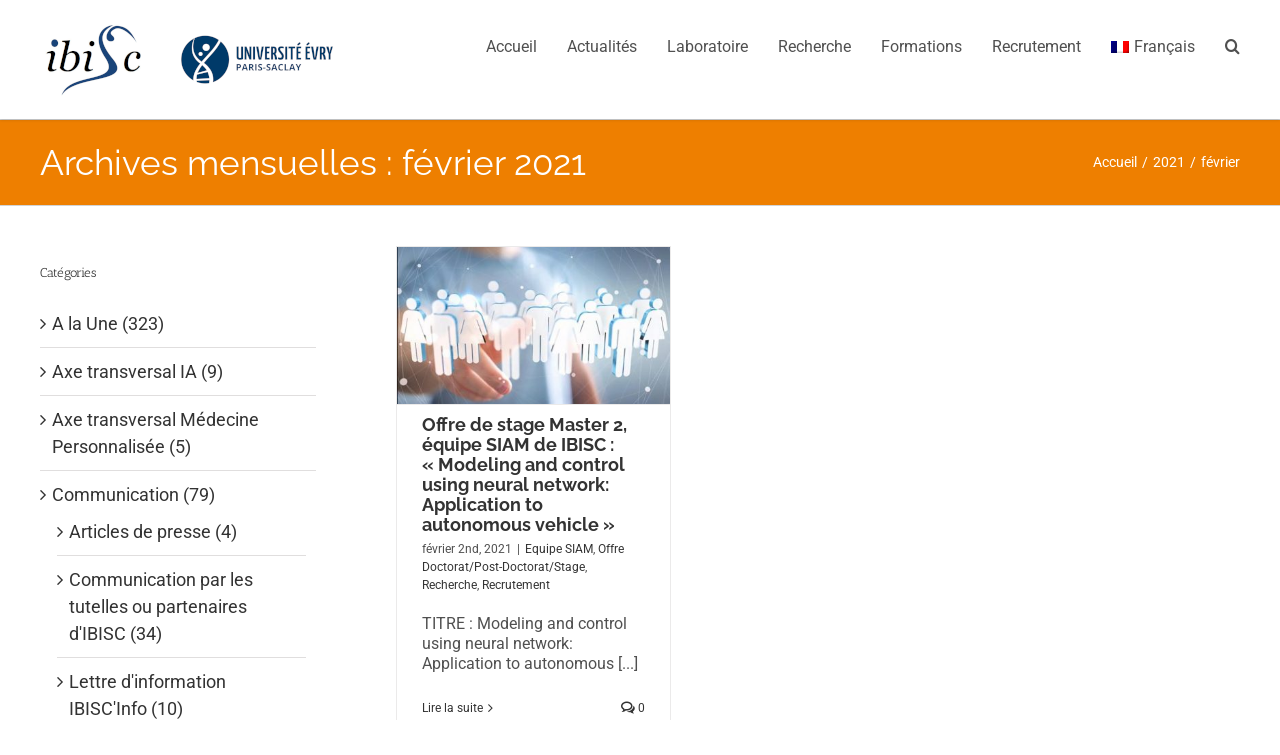

--- FILE ---
content_type: text/html; charset=UTF-8
request_url: https://www.ibisc.univ-evry.fr/2021/02/page/2/
body_size: 23122
content:
<!DOCTYPE html>
<html class="" lang="fr-FR" prefix="og: http://ogp.me/ns# fb: http://ogp.me/ns/fb#">
<head>
	<meta http-equiv="X-UA-Compatible" content="IE=edge" />
	<meta http-equiv="Content-Type" content="text/html; charset=utf-8"/>
	<meta name="viewport" content="width=device-width, initial-scale=1" />
	<title>février 2021 &#8211; Page 2 &#8211; Laboratoire IBISC</title>
<meta name='robots' content='max-image-preview:large' />
<link rel='dns-prefetch' href='//www.ibisc.univ-evry.fr' />
<link rel="alternate" type="application/rss+xml" title="Laboratoire IBISC &raquo; Flux" href="https://www.ibisc.univ-evry.fr/feed/" />
<link rel="alternate" type="application/rss+xml" title="Laboratoire IBISC &raquo; Flux des commentaires" href="https://www.ibisc.univ-evry.fr/comments/feed/" />
<link rel="alternate" type="text/calendar" title="Laboratoire IBISC &raquo; Flux iCal" href="https://www.ibisc.univ-evry.fr/events/?ical=1" />
		
		
		
		
				<script type="text/javascript">
/* <![CDATA[ */
window._wpemojiSettings = {"baseUrl":"https:\/\/s.w.org\/images\/core\/emoji\/15.0.3\/72x72\/","ext":".png","svgUrl":"https:\/\/s.w.org\/images\/core\/emoji\/15.0.3\/svg\/","svgExt":".svg","source":{"concatemoji":"https:\/\/www.ibisc.univ-evry.fr\/wp-includes\/js\/wp-emoji-release.min.js?ver=6.6.4"}};
/*! This file is auto-generated */
!function(i,n){var o,s,e;function c(e){try{var t={supportTests:e,timestamp:(new Date).valueOf()};sessionStorage.setItem(o,JSON.stringify(t))}catch(e){}}function p(e,t,n){e.clearRect(0,0,e.canvas.width,e.canvas.height),e.fillText(t,0,0);var t=new Uint32Array(e.getImageData(0,0,e.canvas.width,e.canvas.height).data),r=(e.clearRect(0,0,e.canvas.width,e.canvas.height),e.fillText(n,0,0),new Uint32Array(e.getImageData(0,0,e.canvas.width,e.canvas.height).data));return t.every(function(e,t){return e===r[t]})}function u(e,t,n){switch(t){case"flag":return n(e,"\ud83c\udff3\ufe0f\u200d\u26a7\ufe0f","\ud83c\udff3\ufe0f\u200b\u26a7\ufe0f")?!1:!n(e,"\ud83c\uddfa\ud83c\uddf3","\ud83c\uddfa\u200b\ud83c\uddf3")&&!n(e,"\ud83c\udff4\udb40\udc67\udb40\udc62\udb40\udc65\udb40\udc6e\udb40\udc67\udb40\udc7f","\ud83c\udff4\u200b\udb40\udc67\u200b\udb40\udc62\u200b\udb40\udc65\u200b\udb40\udc6e\u200b\udb40\udc67\u200b\udb40\udc7f");case"emoji":return!n(e,"\ud83d\udc26\u200d\u2b1b","\ud83d\udc26\u200b\u2b1b")}return!1}function f(e,t,n){var r="undefined"!=typeof WorkerGlobalScope&&self instanceof WorkerGlobalScope?new OffscreenCanvas(300,150):i.createElement("canvas"),a=r.getContext("2d",{willReadFrequently:!0}),o=(a.textBaseline="top",a.font="600 32px Arial",{});return e.forEach(function(e){o[e]=t(a,e,n)}),o}function t(e){var t=i.createElement("script");t.src=e,t.defer=!0,i.head.appendChild(t)}"undefined"!=typeof Promise&&(o="wpEmojiSettingsSupports",s=["flag","emoji"],n.supports={everything:!0,everythingExceptFlag:!0},e=new Promise(function(e){i.addEventListener("DOMContentLoaded",e,{once:!0})}),new Promise(function(t){var n=function(){try{var e=JSON.parse(sessionStorage.getItem(o));if("object"==typeof e&&"number"==typeof e.timestamp&&(new Date).valueOf()<e.timestamp+604800&&"object"==typeof e.supportTests)return e.supportTests}catch(e){}return null}();if(!n){if("undefined"!=typeof Worker&&"undefined"!=typeof OffscreenCanvas&&"undefined"!=typeof URL&&URL.createObjectURL&&"undefined"!=typeof Blob)try{var e="postMessage("+f.toString()+"("+[JSON.stringify(s),u.toString(),p.toString()].join(",")+"));",r=new Blob([e],{type:"text/javascript"}),a=new Worker(URL.createObjectURL(r),{name:"wpTestEmojiSupports"});return void(a.onmessage=function(e){c(n=e.data),a.terminate(),t(n)})}catch(e){}c(n=f(s,u,p))}t(n)}).then(function(e){for(var t in e)n.supports[t]=e[t],n.supports.everything=n.supports.everything&&n.supports[t],"flag"!==t&&(n.supports.everythingExceptFlag=n.supports.everythingExceptFlag&&n.supports[t]);n.supports.everythingExceptFlag=n.supports.everythingExceptFlag&&!n.supports.flag,n.DOMReady=!1,n.readyCallback=function(){n.DOMReady=!0}}).then(function(){return e}).then(function(){var e;n.supports.everything||(n.readyCallback(),(e=n.source||{}).concatemoji?t(e.concatemoji):e.wpemoji&&e.twemoji&&(t(e.twemoji),t(e.wpemoji)))}))}((window,document),window._wpemojiSettings);
/* ]]> */
</script>
		<style id="content-control-block-styles">
			@media (max-width: 640px) {
	.cc-hide-on-mobile {
		display: none !important;
	}
}
@media (min-width: 641px) and (max-width: 920px) {
	.cc-hide-on-tablet {
		display: none !important;
	}
}
@media (min-width: 921px) and (max-width: 1440px) {
	.cc-hide-on-desktop {
		display: none !important;
	}
}		</style>
		<style id='wp-emoji-styles-inline-css' type='text/css'>

	img.wp-smiley, img.emoji {
		display: inline !important;
		border: none !important;
		box-shadow: none !important;
		height: 1em !important;
		width: 1em !important;
		margin: 0 0.07em !important;
		vertical-align: -0.1em !important;
		background: none !important;
		padding: 0 !important;
	}
</style>
<link rel='stylesheet' id='wp-block-library-css' href='https://www.ibisc.univ-evry.fr/wp-includes/css/dist/block-library/style.min.css?ver=6.6.4' type='text/css' media='all' />
<link rel='stylesheet' id='awsm-ead-public-css' href='https://www.ibisc.univ-evry.fr/wp-content/plugins/embed-any-document/css/embed-public.min.css?ver=2.7.4' type='text/css' media='all' />
<link rel='stylesheet' id='content-control-block-styles-css' href='https://www.ibisc.univ-evry.fr/wp-content/plugins/content-control/dist/style-block-editor.css?ver=2.5.0' type='text/css' media='all' />
<style id='classic-theme-styles-inline-css' type='text/css'>
/*! This file is auto-generated */
.wp-block-button__link{color:#fff;background-color:#32373c;border-radius:9999px;box-shadow:none;text-decoration:none;padding:calc(.667em + 2px) calc(1.333em + 2px);font-size:1.125em}.wp-block-file__button{background:#32373c;color:#fff;text-decoration:none}
</style>
<style id='global-styles-inline-css' type='text/css'>
:root{--wp--preset--aspect-ratio--square: 1;--wp--preset--aspect-ratio--4-3: 4/3;--wp--preset--aspect-ratio--3-4: 3/4;--wp--preset--aspect-ratio--3-2: 3/2;--wp--preset--aspect-ratio--2-3: 2/3;--wp--preset--aspect-ratio--16-9: 16/9;--wp--preset--aspect-ratio--9-16: 9/16;--wp--preset--color--black: #000000;--wp--preset--color--cyan-bluish-gray: #abb8c3;--wp--preset--color--white: #ffffff;--wp--preset--color--pale-pink: #f78da7;--wp--preset--color--vivid-red: #cf2e2e;--wp--preset--color--luminous-vivid-orange: #ff6900;--wp--preset--color--luminous-vivid-amber: #fcb900;--wp--preset--color--light-green-cyan: #7bdcb5;--wp--preset--color--vivid-green-cyan: #00d084;--wp--preset--color--pale-cyan-blue: #8ed1fc;--wp--preset--color--vivid-cyan-blue: #0693e3;--wp--preset--color--vivid-purple: #9b51e0;--wp--preset--gradient--vivid-cyan-blue-to-vivid-purple: linear-gradient(135deg,rgba(6,147,227,1) 0%,rgb(155,81,224) 100%);--wp--preset--gradient--light-green-cyan-to-vivid-green-cyan: linear-gradient(135deg,rgb(122,220,180) 0%,rgb(0,208,130) 100%);--wp--preset--gradient--luminous-vivid-amber-to-luminous-vivid-orange: linear-gradient(135deg,rgba(252,185,0,1) 0%,rgba(255,105,0,1) 100%);--wp--preset--gradient--luminous-vivid-orange-to-vivid-red: linear-gradient(135deg,rgba(255,105,0,1) 0%,rgb(207,46,46) 100%);--wp--preset--gradient--very-light-gray-to-cyan-bluish-gray: linear-gradient(135deg,rgb(238,238,238) 0%,rgb(169,184,195) 100%);--wp--preset--gradient--cool-to-warm-spectrum: linear-gradient(135deg,rgb(74,234,220) 0%,rgb(151,120,209) 20%,rgb(207,42,186) 40%,rgb(238,44,130) 60%,rgb(251,105,98) 80%,rgb(254,248,76) 100%);--wp--preset--gradient--blush-light-purple: linear-gradient(135deg,rgb(255,206,236) 0%,rgb(152,150,240) 100%);--wp--preset--gradient--blush-bordeaux: linear-gradient(135deg,rgb(254,205,165) 0%,rgb(254,45,45) 50%,rgb(107,0,62) 100%);--wp--preset--gradient--luminous-dusk: linear-gradient(135deg,rgb(255,203,112) 0%,rgb(199,81,192) 50%,rgb(65,88,208) 100%);--wp--preset--gradient--pale-ocean: linear-gradient(135deg,rgb(255,245,203) 0%,rgb(182,227,212) 50%,rgb(51,167,181) 100%);--wp--preset--gradient--electric-grass: linear-gradient(135deg,rgb(202,248,128) 0%,rgb(113,206,126) 100%);--wp--preset--gradient--midnight: linear-gradient(135deg,rgb(2,3,129) 0%,rgb(40,116,252) 100%);--wp--preset--font-size--small: 13px;--wp--preset--font-size--medium: 20px;--wp--preset--font-size--large: 36px;--wp--preset--font-size--x-large: 42px;--wp--preset--spacing--20: 0.44rem;--wp--preset--spacing--30: 0.67rem;--wp--preset--spacing--40: 1rem;--wp--preset--spacing--50: 1.5rem;--wp--preset--spacing--60: 2.25rem;--wp--preset--spacing--70: 3.38rem;--wp--preset--spacing--80: 5.06rem;--wp--preset--shadow--natural: 6px 6px 9px rgba(0, 0, 0, 0.2);--wp--preset--shadow--deep: 12px 12px 50px rgba(0, 0, 0, 0.4);--wp--preset--shadow--sharp: 6px 6px 0px rgba(0, 0, 0, 0.2);--wp--preset--shadow--outlined: 6px 6px 0px -3px rgba(255, 255, 255, 1), 6px 6px rgba(0, 0, 0, 1);--wp--preset--shadow--crisp: 6px 6px 0px rgba(0, 0, 0, 1);}:where(.is-layout-flex){gap: 0.5em;}:where(.is-layout-grid){gap: 0.5em;}body .is-layout-flex{display: flex;}.is-layout-flex{flex-wrap: wrap;align-items: center;}.is-layout-flex > :is(*, div){margin: 0;}body .is-layout-grid{display: grid;}.is-layout-grid > :is(*, div){margin: 0;}:where(.wp-block-columns.is-layout-flex){gap: 2em;}:where(.wp-block-columns.is-layout-grid){gap: 2em;}:where(.wp-block-post-template.is-layout-flex){gap: 1.25em;}:where(.wp-block-post-template.is-layout-grid){gap: 1.25em;}.has-black-color{color: var(--wp--preset--color--black) !important;}.has-cyan-bluish-gray-color{color: var(--wp--preset--color--cyan-bluish-gray) !important;}.has-white-color{color: var(--wp--preset--color--white) !important;}.has-pale-pink-color{color: var(--wp--preset--color--pale-pink) !important;}.has-vivid-red-color{color: var(--wp--preset--color--vivid-red) !important;}.has-luminous-vivid-orange-color{color: var(--wp--preset--color--luminous-vivid-orange) !important;}.has-luminous-vivid-amber-color{color: var(--wp--preset--color--luminous-vivid-amber) !important;}.has-light-green-cyan-color{color: var(--wp--preset--color--light-green-cyan) !important;}.has-vivid-green-cyan-color{color: var(--wp--preset--color--vivid-green-cyan) !important;}.has-pale-cyan-blue-color{color: var(--wp--preset--color--pale-cyan-blue) !important;}.has-vivid-cyan-blue-color{color: var(--wp--preset--color--vivid-cyan-blue) !important;}.has-vivid-purple-color{color: var(--wp--preset--color--vivid-purple) !important;}.has-black-background-color{background-color: var(--wp--preset--color--black) !important;}.has-cyan-bluish-gray-background-color{background-color: var(--wp--preset--color--cyan-bluish-gray) !important;}.has-white-background-color{background-color: var(--wp--preset--color--white) !important;}.has-pale-pink-background-color{background-color: var(--wp--preset--color--pale-pink) !important;}.has-vivid-red-background-color{background-color: var(--wp--preset--color--vivid-red) !important;}.has-luminous-vivid-orange-background-color{background-color: var(--wp--preset--color--luminous-vivid-orange) !important;}.has-luminous-vivid-amber-background-color{background-color: var(--wp--preset--color--luminous-vivid-amber) !important;}.has-light-green-cyan-background-color{background-color: var(--wp--preset--color--light-green-cyan) !important;}.has-vivid-green-cyan-background-color{background-color: var(--wp--preset--color--vivid-green-cyan) !important;}.has-pale-cyan-blue-background-color{background-color: var(--wp--preset--color--pale-cyan-blue) !important;}.has-vivid-cyan-blue-background-color{background-color: var(--wp--preset--color--vivid-cyan-blue) !important;}.has-vivid-purple-background-color{background-color: var(--wp--preset--color--vivid-purple) !important;}.has-black-border-color{border-color: var(--wp--preset--color--black) !important;}.has-cyan-bluish-gray-border-color{border-color: var(--wp--preset--color--cyan-bluish-gray) !important;}.has-white-border-color{border-color: var(--wp--preset--color--white) !important;}.has-pale-pink-border-color{border-color: var(--wp--preset--color--pale-pink) !important;}.has-vivid-red-border-color{border-color: var(--wp--preset--color--vivid-red) !important;}.has-luminous-vivid-orange-border-color{border-color: var(--wp--preset--color--luminous-vivid-orange) !important;}.has-luminous-vivid-amber-border-color{border-color: var(--wp--preset--color--luminous-vivid-amber) !important;}.has-light-green-cyan-border-color{border-color: var(--wp--preset--color--light-green-cyan) !important;}.has-vivid-green-cyan-border-color{border-color: var(--wp--preset--color--vivid-green-cyan) !important;}.has-pale-cyan-blue-border-color{border-color: var(--wp--preset--color--pale-cyan-blue) !important;}.has-vivid-cyan-blue-border-color{border-color: var(--wp--preset--color--vivid-cyan-blue) !important;}.has-vivid-purple-border-color{border-color: var(--wp--preset--color--vivid-purple) !important;}.has-vivid-cyan-blue-to-vivid-purple-gradient-background{background: var(--wp--preset--gradient--vivid-cyan-blue-to-vivid-purple) !important;}.has-light-green-cyan-to-vivid-green-cyan-gradient-background{background: var(--wp--preset--gradient--light-green-cyan-to-vivid-green-cyan) !important;}.has-luminous-vivid-amber-to-luminous-vivid-orange-gradient-background{background: var(--wp--preset--gradient--luminous-vivid-amber-to-luminous-vivid-orange) !important;}.has-luminous-vivid-orange-to-vivid-red-gradient-background{background: var(--wp--preset--gradient--luminous-vivid-orange-to-vivid-red) !important;}.has-very-light-gray-to-cyan-bluish-gray-gradient-background{background: var(--wp--preset--gradient--very-light-gray-to-cyan-bluish-gray) !important;}.has-cool-to-warm-spectrum-gradient-background{background: var(--wp--preset--gradient--cool-to-warm-spectrum) !important;}.has-blush-light-purple-gradient-background{background: var(--wp--preset--gradient--blush-light-purple) !important;}.has-blush-bordeaux-gradient-background{background: var(--wp--preset--gradient--blush-bordeaux) !important;}.has-luminous-dusk-gradient-background{background: var(--wp--preset--gradient--luminous-dusk) !important;}.has-pale-ocean-gradient-background{background: var(--wp--preset--gradient--pale-ocean) !important;}.has-electric-grass-gradient-background{background: var(--wp--preset--gradient--electric-grass) !important;}.has-midnight-gradient-background{background: var(--wp--preset--gradient--midnight) !important;}.has-small-font-size{font-size: var(--wp--preset--font-size--small) !important;}.has-medium-font-size{font-size: var(--wp--preset--font-size--medium) !important;}.has-large-font-size{font-size: var(--wp--preset--font-size--large) !important;}.has-x-large-font-size{font-size: var(--wp--preset--font-size--x-large) !important;}
:where(.wp-block-post-template.is-layout-flex){gap: 1.25em;}:where(.wp-block-post-template.is-layout-grid){gap: 1.25em;}
:where(.wp-block-columns.is-layout-flex){gap: 2em;}:where(.wp-block-columns.is-layout-grid){gap: 2em;}
:root :where(.wp-block-pullquote){font-size: 1.5em;line-height: 1.6;}
</style>
<link rel='stylesheet' id='avatar-manager-css' href='https://www.ibisc.univ-evry.fr/wp-content/plugins/avatar-manager/assets/css/avatar-manager.min.css?ver=1.2.1' type='text/css' media='all' />
<link rel='stylesheet' id='contact-form-7-css' href='https://www.ibisc.univ-evry.fr/wp-content/plugins/contact-form-7/includes/css/styles.css?ver=5.9.8' type='text/css' media='all' />
<link rel='stylesheet' id='eeb-css-frontend-css' href='https://www.ibisc.univ-evry.fr/wp-content/plugins/email-encoder-bundle/core/includes/assets/css/style.css?ver=241029-104231' type='text/css' media='all' />
<link rel='stylesheet' id='rs-plugin-settings-css' href='https://www.ibisc.univ-evry.fr/wp-content/plugins/revslider/public/assets/css/settings.css?ver=5.4.7.1' type='text/css' media='all' />
<style id='rs-plugin-settings-inline-css' type='text/css'>
#rs-demo-id {}
</style>
<link rel='stylesheet' id='wpml-menu-item-0-css' href='//www.ibisc.univ-evry.fr/wp-content/plugins/sitepress-multilingual-cms/templates/language-switchers/menu-item/style.css?ver=1' type='text/css' media='all' />
<link rel='stylesheet' id='wpml-cms-nav-css-css' href='https://www.ibisc.univ-evry.fr/wp-content/plugins/wpml-cms-nav/res/css/navigation.css?ver=1.4.22' type='text/css' media='all' />
<link rel='stylesheet' id='cms-navigation-style-base-css' href='https://www.ibisc.univ-evry.fr/wp-content/plugins/wpml-cms-nav/res/css/cms-navigation-base.css?ver=1.4.22' type='text/css' media='screen' />
<link rel='stylesheet' id='cms-navigation-style-css' href='https://www.ibisc.univ-evry.fr/wp-content/plugins/wpml-cms-nav/res/css/cms-navigation.css?ver=1.4.22' type='text/css' media='screen' />
<link rel='stylesheet' id='avada-stylesheet-css' href='https://www.ibisc.univ-evry.fr/wp-content/themes/Avada/assets/css/style.min.css?ver=5.5.2' type='text/css' media='all' />
<link rel='stylesheet' id='child-style-css' href='https://www.ibisc.univ-evry.fr/wp-content/themes/ninezeroseven-child/style.css?ver=6.6.4' type='text/css' media='all' />
<!--[if lte IE 9]>
<link rel='stylesheet' id='avada-IE-fontawesome-css' href='https://www.ibisc.univ-evry.fr/wp-content/themes/Avada/includes/lib/assets/fonts/fontawesome/font-awesome.min.css?ver=5.5.2' type='text/css' media='all' />
<![endif]-->
<!--[if IE]>
<link rel='stylesheet' id='avada-IE-css' href='https://www.ibisc.univ-evry.fr/wp-content/themes/Avada/assets/css/ie.min.css?ver=5.5.2' type='text/css' media='all' />
<![endif]-->
<link rel='stylesheet' id='wp-members-css' href='https://www.ibisc.univ-evry.fr/wp-content/plugins/wp-members/assets/css/forms/wp-members-2016-no-float.min.css?ver=3.4.9.7' type='text/css' media='all' />
<link rel='stylesheet' id='simcal-qtip-css' href='https://www.ibisc.univ-evry.fr/wp-content/plugins/google-calendar-events/assets/generated/vendor/jquery.qtip.min.css?ver=3.4.4' type='text/css' media='all' />
<link rel='stylesheet' id='simcal-default-calendar-grid-css' href='https://www.ibisc.univ-evry.fr/wp-content/plugins/google-calendar-events/assets/generated/default-calendar-grid.min.css?ver=3.4.4' type='text/css' media='all' />
<link rel='stylesheet' id='simcal-default-calendar-list-css' href='https://www.ibisc.univ-evry.fr/wp-content/plugins/google-calendar-events/assets/generated/default-calendar-list.min.css?ver=3.4.4' type='text/css' media='all' />
<link rel='stylesheet' id='fusion-dynamic-css-css' href='https://www.ibisc.univ-evry.fr/wp-content/uploads/fusion-styles/fusion-0-archive.min.css?timestamp=1767990875&#038;ver=6.6.4' type='text/css' media='all' />
<script type="text/javascript" src="https://www.ibisc.univ-evry.fr/wp-includes/js/jquery/jquery.min.js?ver=3.7.1" id="jquery-core-js"></script>
<script type="text/javascript" src="https://www.ibisc.univ-evry.fr/wp-includes/js/jquery/jquery-migrate.min.js?ver=3.4.1" id="jquery-migrate-js"></script>
<script type="text/javascript" src="https://www.ibisc.univ-evry.fr/wp-content/plugins/sitepress-multilingual-cms/res/js/jquery.cookie.js?ver=3.9.4" id="jquery.cookie-js"></script>
<script type="text/javascript" id="wpml-cookie-js-extra">
/* <![CDATA[ */
var wpml_cookies = {"_icl_current_language":{"value":"fr","expires":1,"path":"\/"}};
var wpml_cookies = {"_icl_current_language":{"value":"fr","expires":1,"path":"\/"}};
/* ]]> */
</script>
<script type="text/javascript" src="https://www.ibisc.univ-evry.fr/wp-content/plugins/sitepress-multilingual-cms/res/js/cookies/language-cookie.js?ver=6.6.4" id="wpml-cookie-js"></script>
<script type="text/javascript" src="https://www.ibisc.univ-evry.fr/wp-content/plugins/avatar-manager/assets/js/avatar-manager.min.js?ver=1.2.1" id="avatar-manager-js"></script>
<script type="text/javascript" src="https://www.ibisc.univ-evry.fr/wp-content/plugins/email-encoder-bundle/core/includes/assets/js/custom.js?ver=241029-104231" id="eeb-js-frontend-js"></script>
<script type="text/javascript" src="https://www.ibisc.univ-evry.fr/wp-content/plugins/revslider/public/assets/js/jquery.themepunch.tools.min.js?ver=5.4.7.1" id="tp-tools-js"></script>
<script type="text/javascript" src="https://www.ibisc.univ-evry.fr/wp-content/plugins/revslider/public/assets/js/jquery.themepunch.revolution.min.js?ver=5.4.7.1" id="revmin-js"></script>
<link rel="https://api.w.org/" href="https://www.ibisc.univ-evry.fr/wp-json/" /><link rel="EditURI" type="application/rsd+xml" title="RSD" href="https://www.ibisc.univ-evry.fr/xmlrpc.php?rsd" />
<meta name="generator" content="WordPress 6.6.4" />
<meta name="generator" content="WPML ver:3.9.4 stt:1,4;" />
<meta name="tec-api-version" content="v1"><meta name="tec-api-origin" content="https://www.ibisc.univ-evry.fr"><link rel="alternate" href="https://www.ibisc.univ-evry.fr/wp-json/tribe/events/v1/" /><style type="text/css">.recentcomments a{display:inline !important;padding:0 !important;margin:0 !important;}</style><meta name="generator" content="Powered by Slider Revolution 5.4.7.1 - responsive, Mobile-Friendly Slider Plugin for WordPress with comfortable drag and drop interface." />
		<script type="text/javascript">function setREVStartSize(e){									
						try{ e.c=jQuery(e.c);var i=jQuery(window).width(),t=9999,r=0,n=0,l=0,f=0,s=0,h=0;
							if(e.responsiveLevels&&(jQuery.each(e.responsiveLevels,function(e,f){f>i&&(t=r=f,l=e),i>f&&f>r&&(r=f,n=e)}),t>r&&(l=n)),f=e.gridheight[l]||e.gridheight[0]||e.gridheight,s=e.gridwidth[l]||e.gridwidth[0]||e.gridwidth,h=i/s,h=h>1?1:h,f=Math.round(h*f),"fullscreen"==e.sliderLayout){var u=(e.c.width(),jQuery(window).height());if(void 0!=e.fullScreenOffsetContainer){var c=e.fullScreenOffsetContainer.split(",");if (c) jQuery.each(c,function(e,i){u=jQuery(i).length>0?u-jQuery(i).outerHeight(!0):u}),e.fullScreenOffset.split("%").length>1&&void 0!=e.fullScreenOffset&&e.fullScreenOffset.length>0?u-=jQuery(window).height()*parseInt(e.fullScreenOffset,0)/100:void 0!=e.fullScreenOffset&&e.fullScreenOffset.length>0&&(u-=parseInt(e.fullScreenOffset,0))}f=u}else void 0!=e.minHeight&&f<e.minHeight&&(f=e.minHeight);e.c.closest(".rev_slider_wrapper").css({height:f})					
						}catch(d){console.log("Failure at Presize of Slider:"+d)}						
					};</script>
		<style type="text/css" id="wp-custom-css">
			.hidden{
	display:none;
}

.section--header h2{
    border-left: 6px solid #ee7f00;
    padding-left: 10px!important;
}

#image-mot-directeur img{
width:70%!important;
}

.home--equipe{
    box-shadow: rgba(0, 0, 0, 0.16) 0 3px 6px;
}


.home--adress .fusion-text{
	box-shadow: rgba(0,0,0,0.2) 0 2px 6px;
    padding: 20px;
}



.single-post .fusion-page-title-bar .fusion-page-title-row h1 {
display: none!important;
}

.rev_slider a{
  color :white!important;
  font-weight:bold!important;
  font-size:20px!important;
	line-height:20px!important;
}


.fusion-header-wrapper {
    box-shadow: rgba(0,0,0,0.15) 0 1px 3px;
}


.fusion-blog-layout-grid .post .fusion-content-sep{
	display:none;	
}

.fusion-post-content > h2.fusion-post-title{
	line-height: 20px!important;
}

.fusion-blog-layout-grid .fusion-post-content-container{
    font-size: 16px;
    line-height: 20px;	
}


.single-equipe .fusion-post-title{
display:none;
}



.role_shortcode   {	
	padding: 20px 10px;
	margin-bottom: 30px;
}


.role_shortcode h3 {
	border-left: 5px solid rgb(238, 127, 0);
	padding-left: 5px;
	font-size: 34px;
	font-weight: bold;
}

.role_shortcode .user_container{
	padding: 0 10px;
}

.user_shortcode{
	border: 1px solid rgb(202, 203, 204);
	text-align: center;
	border-radius: 5px;
}


.user_shortcode p{
	margin: 10px; color: black; font-size: 20px;
}





/*
#comment-input input, .wpcf7-form .wpcf7-text, .wpcf7-form .wpcf7-quiz, .wpcf7-form .wpcf7-number {
  border: 1px solid #D2D2D2;
  box-shadow: 0 1px 5px rgba(0, 0, 0, 0.1) inset;
  color: #747474;
}


#comment-textarea textarea, .comment-form-comment textarea, .wpcf7-form textarea {
  border: 1px solid #D2D2D2;
  box-shadow: 0 1px 5px rgba(0, 0, 0, 0.1) inset;
  color: #747474;
}
*/

.project-content .project-description > h3{
	display : none;
}		</style>
		
		
	<script type="text/javascript">
		var doc = document.documentElement;
		doc.setAttribute('data-useragent', navigator.userAgent);
	</script>

	<!-- Piwik -->
<script type="text/javascript">
  var _paq = _paq || [];
  /* tracker methods like "setCustomDimension" should be called before "trackPageView" */
  _paq.push(['trackPageView']);
  _paq.push(['enableLinkTracking']);
  (function() {
    var u="//analytics.ibisc.univ-evry.fr/";
    _paq.push(['setTrackerUrl', u+'piwik.php']);
    _paq.push(['setSiteId', '1']);
    var d=document, g=d.createElement('script'), s=d.getElementsByTagName('script')[0];
    g.type='text/javascript'; g.async=true; g.defer=true; g.src=u+'piwik.js'; s.parentNode.insertBefore(g,s);
  })();
</script>
<!-- End Piwik Code --></head>

<body data-rsssl=1 class="archive date paged paged-2 date-paged-2 tribe-no-js fusion-image-hovers fusion-body ltr fusion-sticky-header no-tablet-sticky-header no-mobile-sticky-header no-mobile-slidingbar no-mobile-totop mobile-logo-pos-left layout-wide-mode has-sidebar fusion-top-header menu-text-align-center mobile-menu-design-modern fusion-show-pagination-text fusion-header-layout-v1 avada-responsive avada-footer-fx-none fusion-search-form-classic fusion-avatar-square">
	<a class="skip-link screen-reader-text" href="#content">Skip to content</a>
				<div id="wrapper" class="">
		<div id="home" style="position:relative;top:-1px;"></div>
		
			<header class="fusion-header-wrapper">
				<div class="fusion-header-v1 fusion-logo-left fusion-sticky-menu- fusion-sticky-logo- fusion-mobile-logo-  fusion-mobile-menu-design-modern">
					<div class="fusion-header-sticky-height"></div>
<div class="fusion-header">
	<div class="fusion-row">
					<div class="fusion-logo" data-margin-top="15px" data-margin-bottom="15px" data-margin-left="0px" data-margin-right="0px">
			<a class="fusion-logo-link"  href="https://www.ibisc.univ-evry.fr/" >

						<!-- standard logo -->
			<img src="https://www.ibisc.univ-evry.fr/wp-content/uploads/2025/03/logo_ibiscsaclay_bleu_324ptx89pt.png" srcset="https://www.ibisc.univ-evry.fr/wp-content/uploads/2025/03/logo_ibiscsaclay_bleu_324ptx89pt.png 1x" width="305" height="89" alt="Laboratoire IBISC Logo" retina_logo_url="" class="fusion-standard-logo" />

			
					</a>
		</div>		<nav class="fusion-main-menu" aria-label="Main Menu"><ul role="menubar" id="menu-principal" class="fusion-menu"><li role="menuitem"  id="menu-item-685"  class="menu-item menu-item-type-post_type menu-item-object-page menu-item-home menu-item-685"  ><a  href="https://www.ibisc.univ-evry.fr/" class="fusion-bar-highlight"><span class="menu-text">Accueil</span></a></li><li role="menuitem"  id="menu-item-245"  class="menu-item menu-item-type-post_type menu-item-object-page current_page_parent menu-item-has-children menu-item-245 fusion-dropdown-menu"  ><a  href="https://www.ibisc.univ-evry.fr/actualites/" class="fusion-bar-highlight"><span class="menu-text">Actualités</span></a><ul role="menu" class="sub-menu"><li role="menuitem"  id="menu-item-1905"  class="menu-item menu-item-type-post_type menu-item-object-page menu-item-1905 fusion-dropdown-submenu"  ><a  href="https://www.ibisc.univ-evry.fr/calendrier-ibisc/" class="fusion-bar-highlight"><span>Agenda IBISC</span></a></li><li role="menuitem"  id="menu-item-3029"  class="menu-item menu-item-type-taxonomy menu-item-object-category menu-item-3029 fusion-dropdown-submenu"  ><a  href="https://www.ibisc.univ-evry.fr/category/recompenses/" class="fusion-bar-highlight"><span>Récompenses</span></a></li><li role="menuitem"  id="menu-item-2258"  class="menu-item menu-item-type-taxonomy menu-item-object-category menu-item-2258 fusion-dropdown-submenu"  ><a  href="https://www.ibisc.univ-evry.fr/category/recherche/publications-fort-impact/" class="fusion-bar-highlight"><span>Publications à fort impact</span></a></li><li role="menuitem"  id="menu-item-2259"  class="menu-item menu-item-type-taxonomy menu-item-object-category menu-item-2259 fusion-dropdown-submenu"  ><a  href="https://www.ibisc.univ-evry.fr/category/recherche/seminaires-ibisc/" class="fusion-bar-highlight"><span>Séminaires</span></a></li><li role="menuitem"  id="menu-item-2260"  class="menu-item menu-item-type-taxonomy menu-item-object-category menu-item-2260 fusion-dropdown-submenu"  ><a  href="https://www.ibisc.univ-evry.fr/category/recherche/soutenance-hdr/" class="fusion-bar-highlight"><span>Soutenance de HDR</span></a></li><li role="menuitem"  id="menu-item-2257"  class="menu-item menu-item-type-taxonomy menu-item-object-category menu-item-2257 fusion-dropdown-submenu"  ><a  href="https://www.ibisc.univ-evry.fr/category/recherche/soutenance-these/" class="fusion-bar-highlight"><span>Soutenance de thèse</span></a></li></ul></li><li role="menuitem"  id="menu-item-182"  class="menu-item menu-item-type-post_type menu-item-object-page menu-item-has-children menu-item-182 fusion-dropdown-menu"  ><a  href="https://www.ibisc.univ-evry.fr/organisation-du-laboratoire/" class="fusion-bar-highlight"><span class="menu-text">Laboratoire</span></a><ul role="menu" class="sub-menu"><li role="menuitem"  id="menu-item-862"  class="menu-item menu-item-type-post_type menu-item-object-page menu-item-862 fusion-dropdown-submenu"  ><a  href="https://www.ibisc.univ-evry.fr/annuaire/" class="fusion-bar-highlight"><span>Annuaire</span></a></li><li role="menuitem"  id="menu-item-3188"  class="menu-item menu-item-type-post_type menu-item-object-page menu-item-3188 fusion-dropdown-submenu"  ><a  href="https://www.ibisc.univ-evry.fr/documents/" class="fusion-bar-highlight"><span>Documents</span></a></li><li role="menuitem"  id="menu-item-3163"  class="menu-item menu-item-type-post_type menu-item-object-page menu-item-3163 fusion-dropdown-submenu"  ><a  href="https://www.ibisc.univ-evry.fr/organigramme/" class="fusion-bar-highlight"><span>Organigramme</span></a></li><li role="menuitem"  id="menu-item-3160"  class="menu-item menu-item-type-post_type menu-item-object-page menu-item-3160 fusion-dropdown-submenu"  ><a  href="https://www.ibisc.univ-evry.fr/la-direction-2/" class="fusion-bar-highlight"><span>La direction</span></a></li><li role="menuitem"  id="menu-item-3161"  class="menu-item menu-item-type-post_type menu-item-object-page menu-item-3161 fusion-dropdown-submenu"  ><a  href="https://www.ibisc.univ-evry.fr/le-comite-de-direction/" class="fusion-bar-highlight"><span>Le comité de direction</span></a></li><li role="menuitem"  id="menu-item-3162"  class="menu-item menu-item-type-post_type menu-item-object-page menu-item-3162 fusion-dropdown-submenu"  ><a  href="https://www.ibisc.univ-evry.fr/le-conseil-de-laboratoire/" class="fusion-bar-highlight"><span>Le conseil de laboratoire</span></a></li><li role="menuitem"  id="menu-item-3164"  class="menu-item menu-item-type-post_type menu-item-object-page menu-item-3164 fusion-dropdown-submenu"  ><a  href="https://www.ibisc.univ-evry.fr/referents-ou-correspondants/" class="fusion-bar-highlight"><span>Référents ou correspondants</span></a></li></ul></li><li role="menuitem"  id="menu-item-3929"  class="menu-item menu-item-type-post_type menu-item-object-page menu-item-has-children menu-item-3929 fusion-dropdown-menu"  ><a  href="https://www.ibisc.univ-evry.fr/la-recherche/" class="fusion-bar-highlight"><span class="menu-text">Recherche</span></a><ul role="menu" class="sub-menu"><li role="menuitem"  id="menu-item-3165"  class="menu-item menu-item-type-post_type menu-item-object-page menu-item-has-children menu-item-3165 fusion-dropdown-submenu"  ><a  href="https://www.ibisc.univ-evry.fr/les-equipes-de-recherche/" class="fusion-bar-highlight"><span>Les équipes de recherche</span></a><ul role="menu" class="sub-menu"><li role="menuitem"  id="menu-item-689"  class="menu-item menu-item-type-custom menu-item-object-custom menu-item-has-children menu-item-689"  ><a  href="/equipe/arobas/" class="fusion-bar-highlight"><span>AROB@S</span></a><ul role="menu" class="sub-menu"><li role="menuitem"  id="menu-item-690"  class="menu-item menu-item-type-custom menu-item-object-custom menu-item-690"  ><a  href="/equipe/arobas/" class="fusion-bar-highlight"><span>Présentation AROB@S</span></a></li><li role="menuitem"  id="menu-item-863"  class="menu-item menu-item-type-post_type menu-item-object-page menu-item-863"  ><a  href="https://www.ibisc.univ-evry.fr/membre/membre-arobas/" class="fusion-bar-highlight"><span>Membres AROB@S</span></a></li><li role="menuitem"  id="menu-item-1746"  class="menu-item menu-item-type-custom menu-item-object-custom menu-item-1746"  ><a  href="/category/equipe-arobas/" class="fusion-bar-highlight"><span>Actualités AROB@S</span></a></li></ul></li><li role="menuitem"  id="menu-item-687"  class="menu-item menu-item-type-custom menu-item-object-custom menu-item-has-children menu-item-687"  ><a  href="/equipe/cosmo/" class="fusion-bar-highlight"><span>COSMO</span></a><ul role="menu" class="sub-menu"><li role="menuitem"  id="menu-item-691"  class="menu-item menu-item-type-custom menu-item-object-custom menu-item-691"  ><a  href="/equipe/cosmo/" class="fusion-bar-highlight"><span>Présentation COSMO</span></a></li><li role="menuitem"  id="menu-item-864"  class="menu-item menu-item-type-post_type menu-item-object-page menu-item-864"  ><a  href="https://www.ibisc.univ-evry.fr/membre/membre-cosmo/" class="fusion-bar-highlight"><span>Membres COSMO</span></a></li><li role="menuitem"  id="menu-item-1747"  class="menu-item menu-item-type-custom menu-item-object-custom menu-item-1747"  ><a  href="/category/equipe-cosmo/" class="fusion-bar-highlight"><span>Actualités COSMO</span></a></li></ul></li><li role="menuitem"  id="menu-item-688"  class="menu-item menu-item-type-custom menu-item-object-custom menu-item-has-children menu-item-688"  ><a  href="/equipe/ira2/" class="fusion-bar-highlight"><span>IRA2</span></a><ul role="menu" class="sub-menu"><li role="menuitem"  id="menu-item-692"  class="menu-item menu-item-type-custom menu-item-object-custom menu-item-692"  ><a  href="/equipe/ira2/" class="fusion-bar-highlight"><span>Présentation IRA2</span></a></li><li role="menuitem"  id="menu-item-865"  class="menu-item menu-item-type-post_type menu-item-object-page menu-item-865"  ><a  href="https://www.ibisc.univ-evry.fr/membre/membre-ira2/" class="fusion-bar-highlight"><span>Membres IRA2</span></a></li><li role="menuitem"  id="menu-item-1745"  class="menu-item menu-item-type-custom menu-item-object-custom menu-item-1745"  ><a  href="/category/equipe-ira2/" class="fusion-bar-highlight"><span>Actualités IRA2</span></a></li></ul></li><li role="menuitem"  id="menu-item-686"  class="menu-item menu-item-type-custom menu-item-object-custom menu-item-has-children menu-item-686"  ><a  href="/equipe/siam/" class="fusion-bar-highlight"><span>SIAM</span></a><ul role="menu" class="sub-menu"><li role="menuitem"  id="menu-item-693"  class="menu-item menu-item-type-custom menu-item-object-custom menu-item-693"  ><a  href="/equipe/siam/" class="fusion-bar-highlight"><span>Présentation SIAM</span></a></li><li role="menuitem"  id="menu-item-866"  class="menu-item menu-item-type-post_type menu-item-object-page menu-item-866"  ><a  href="https://www.ibisc.univ-evry.fr/membre/membre-siam/" class="fusion-bar-highlight"><span>Membres SIAM</span></a></li><li role="menuitem"  id="menu-item-1748"  class="menu-item menu-item-type-custom menu-item-object-custom menu-item-1748"  ><a  href="/category/equipe-siam/" class="fusion-bar-highlight"><span>Actualités SIAM</span></a></li></ul></li></ul></li><li role="menuitem"  id="menu-item-3159"  class="menu-item menu-item-type-post_type menu-item-object-page menu-item-3159 fusion-dropdown-submenu"  ><a  href="https://www.ibisc.univ-evry.fr/axes-transverses/" class="fusion-bar-highlight"><span>Axes transverses</span></a></li><li role="menuitem"  id="menu-item-3226"  class="menu-item menu-item-type-post_type menu-item-object-page menu-item-has-children menu-item-3226 fusion-dropdown-submenu"  ><a  href="https://www.ibisc.univ-evry.fr/publications/" class="fusion-bar-highlight"><span>Publications</span></a><ul role="menu" class="sub-menu"><li role="menuitem"  id="menu-item-13650"  class="menu-item menu-item-type-post_type menu-item-object-page menu-item-13650"  ><a  href="https://www.ibisc.univ-evry.fr/les-publications-2026/" class="fusion-bar-highlight"><span>Les publications 2026</span></a></li><li role="menuitem"  id="menu-item-12197"  class="menu-item menu-item-type-post_type menu-item-object-page menu-item-12197"  ><a  href="https://www.ibisc.univ-evry.fr/les-publications-2025/" class="fusion-bar-highlight"><span>Les publications 2025</span></a></li><li role="menuitem"  id="menu-item-8571"  class="menu-item menu-item-type-post_type menu-item-object-page menu-item-8571"  ><a  href="https://www.ibisc.univ-evry.fr/les-publications-2024/" class="fusion-bar-highlight"><span>Les publications 2024</span></a></li><li role="menuitem"  id="menu-item-8589"  class="menu-item menu-item-type-post_type menu-item-object-page menu-item-8589"  ><a  href="https://www.ibisc.univ-evry.fr/les-publications-2023/" class="fusion-bar-highlight"><span>Les publications 2023</span></a></li><li role="menuitem"  id="menu-item-5824"  class="menu-item menu-item-type-post_type menu-item-object-page menu-item-5824"  ><a  href="https://www.ibisc.univ-evry.fr/les-publications-2022/" class="fusion-bar-highlight"><span>Les publications 2022</span></a></li><li role="menuitem"  id="menu-item-3923"  class="menu-item menu-item-type-post_type menu-item-object-page menu-item-3923"  ><a  href="https://www.ibisc.univ-evry.fr/les-publications-2021/" class="fusion-bar-highlight"><span>Les publications 2021</span></a></li><li role="menuitem"  id="menu-item-3248"  class="menu-item menu-item-type-post_type menu-item-object-page menu-item-3248"  ><a  href="https://www.ibisc.univ-evry.fr/les-publications-2020/" class="fusion-bar-highlight"><span>Les publications 2020</span></a></li><li role="menuitem"  id="menu-item-3229"  class="menu-item menu-item-type-post_type menu-item-object-page menu-item-3229"  ><a  href="https://www.ibisc.univ-evry.fr/les-publications-2019/" class="fusion-bar-highlight"><span>Les publications 2019</span></a></li><li role="menuitem"  id="menu-item-3228"  class="menu-item menu-item-type-post_type menu-item-object-page menu-item-3228"  ><a  href="https://www.ibisc.univ-evry.fr/les-publications-2018/" class="fusion-bar-highlight"><span>Les publications 2018</span></a></li><li role="menuitem"  id="menu-item-3227"  class="menu-item menu-item-type-post_type menu-item-object-page menu-item-3227"  ><a  href="https://www.ibisc.univ-evry.fr/les-publications-2017/" class="fusion-bar-highlight"><span>Les publications 2017</span></a></li><li role="menuitem"  id="menu-item-3242"  class="menu-item menu-item-type-post_type menu-item-object-page menu-item-3242"  ><a  href="https://www.ibisc.univ-evry.fr/les-publications-2016/" class="fusion-bar-highlight"><span>Les publications 2016</span></a></li><li role="menuitem"  id="menu-item-3262"  class="menu-item menu-item-type-post_type menu-item-object-page menu-item-3262"  ><a  href="https://www.ibisc.univ-evry.fr/les-publications-2015/" class="fusion-bar-highlight"><span>Les publications 2015</span></a></li><li role="menuitem"  id="menu-item-3275"  class="menu-item menu-item-type-post_type menu-item-object-page menu-item-3275"  ><a  href="https://www.ibisc.univ-evry.fr/les-publications-archives/" class="fusion-bar-highlight"><span>Les publications – archives</span></a></li></ul></li><li role="menuitem"  id="menu-item-1181"  class="menu-item menu-item-type-post_type menu-item-object-page menu-item-has-children menu-item-1181 fusion-dropdown-submenu"  ><a  href="https://www.ibisc.univ-evry.fr/projets/" class="fusion-bar-highlight"><span>Projets et contrats</span></a><ul role="menu" class="sub-menu"><li role="menuitem"  id="menu-item-9644"  class="menu-item menu-item-type-custom menu-item-object-custom menu-item-9644"  ><a  href="https://www.ibisc.univ-evry.fr/portfolio/projet-anr-pepr-france-2030-ensemble-futur-de-la-collaboration-numerique-2023-2030/?portfolioCats=36" class="fusion-bar-highlight"><span>Projet ANR PEPR France 2030 eNSEMBLE 2023-2030</span></a></li><li role="menuitem"  id="menu-item-9651"  class="menu-item menu-item-type-custom menu-item-object-custom menu-item-9651"  ><a  href="https://www.ibisc.univ-evry.fr/portfolio/projet-anr-france-2030-ihu-3-promotheus-approche-par-medecine-de-precision-pour-la-prise-en-charge-therapeutique-du-sepsis-communautaire-et-lie-aux-soins-2023-2030/" class="fusion-bar-highlight"><span>Projet ANR France 2030 IHU 3 Prometheus</span></a></li><li role="menuitem"  id="menu-item-9286"  class="menu-item menu-item-type-custom menu-item-object-custom menu-item-9286"  ><a  href="https://www.ibisc.univ-evry.fr/portfolio/projet-anr-prc-masters-maitrise-de-lautre-et-de-soi-sous-tension-emotionnelle-restrictions-de-ressources-et-stress-2023-2027/" class="fusion-bar-highlight"><span>Projet ANR PRC MASTERS, 2023-2027</span></a></li><li role="menuitem"  id="menu-item-9642"  class="menu-item menu-item-type-custom menu-item-object-custom menu-item-9642"  ><a  href="https://www.ibisc.univ-evry.fr/portfolio/anr-prc-aqua-rius-aqua-rius-analyse-de-la-qualite-audio-pour-representer-indexer-et-unifier-les-signaux-2023-2026/" class="fusion-bar-highlight"><span>Projer ANR PRCE AQUA-RIUS 2022-2025</span></a></li><li role="menuitem"  id="menu-item-9697"  class="menu-item menu-item-type-custom menu-item-object-custom menu-item-9697"  ><a  href="https://www.ibisc.univ-evry.fr/portfolio/projet-anr-drift-hf-digitalization-risks-uncertainties-and-fragilities-of-technologies-in-relation-to-the-human-factor-2022-2026/?portfolioCats=36" class="fusion-bar-highlight"><span>Projet ANR DRIFT-HF 2022-2025</span></a></li><li role="menuitem"  id="menu-item-9659"  class="menu-item menu-item-type-custom menu-item-object-custom menu-item-9659"  ><a  href="https://www.ibisc.univ-evry.fr/portfolio/projet-anr-emc2-motocyclettes-electriques-et-securite-routiere-2022-2025/" class="fusion-bar-highlight"><span>Projet ANR eMC2 2022-2025</span></a></li><li role="menuitem"  id="menu-item-5118"  class="menu-item menu-item-type-custom menu-item-object-custom menu-item-5118"  ><a  href="https://www.ibisc.univ-evry.fr/portfolio/projet-anr-jcjc-show-me-virtual-reality-mentee-mentor-multimodal-collaboration-for-surgical-skills-training-2021-2025/" class="fusion-bar-highlight"><span>Projet ANR JC Show-Me 2021-2025</span></a></li><li role="menuitem"  id="menu-item-9292"  class="menu-item menu-item-type-custom menu-item-object-custom menu-item-9292"  ><a  href="https://www.ibisc.univ-evry.fr/portfolio/contrat-anrt-cifre-fondation-poidatz-anne-laure-guinet/" class="fusion-bar-highlight"><span>Contrat ANRT CIFRE/Fondation Poidatz/Anne-Laure GUINET 2018-2021</span></a></li><li role="menuitem"  id="menu-item-9290"  class="menu-item menu-item-type-custom menu-item-object-custom menu-item-9290"  ><a  href="https://www.ibisc.univ-evry.fr/portfolio/incognitho/" class="fusion-bar-highlight"><span>Projet DIM RFSI INCOGNITHO &#8211; 2020</span></a></li><li role="menuitem"  id="menu-item-9294"  class="menu-item menu-item-type-custom menu-item-object-custom menu-item-9294"  ><a  href="https://www.ibisc.univ-evry.fr/portfolio/projet-feder-cesaar-avc-2019-2022/" class="fusion-bar-highlight"><span>Projet FEDER CESAAR-AVC 2019-2022</span></a></li><li role="menuitem"  id="menu-item-9284"  class="menu-item menu-item-type-custom menu-item-object-custom menu-item-9284"  ><a  href="https://www.ibisc.univ-evry.fr/portfolio/contrat-anrt-cifre-societe-intaraction-healthcare-ludovic-david/" class="fusion-bar-highlight"><span>Contrat ANRT CIFRE/société INTARACTION HEALTHCARE/Ludovic DAVID 2017-2019</span></a></li></ul></li><li role="menuitem"  id="menu-item-1016"  class="menu-item menu-item-type-post_type menu-item-object-page menu-item-has-children menu-item-1016 fusion-dropdown-submenu"  ><a  href="https://www.ibisc.univ-evry.fr/plate-formes/" class="fusion-bar-highlight"><span>Plate-formes</span></a><ul role="menu" class="sub-menu"><li role="menuitem"  id="menu-item-983"  class="menu-item menu-item-type-post_type menu-item-object-page menu-item-983"  ><a  href="https://www.ibisc.univ-evry.fr/plate-formes/plate-forme-web-et-logiciels/" class="fusion-bar-highlight"><span>WEB et logiciels</span></a></li><li role="menuitem"  id="menu-item-1053"  class="menu-item menu-item-type-post_type menu-item-object-page menu-item-1053"  ><a  href="https://www.ibisc.univ-evry.fr/plate-formes/plate-formes-vehicules-terrestres-et-drones/" class="fusion-bar-highlight"><span>Véhicules et Drones</span></a></li><li role="menuitem"  id="menu-item-1059"  class="menu-item menu-item-type-post_type menu-item-object-page menu-item-1059"  ><a  href="https://www.ibisc.univ-evry.fr/plate-formes/realite-virtuelle-et-augmentee-et-robotique/" class="fusion-bar-highlight"><span>Réalité Virtuelle et Augmentée &#038; Robotique</span></a></li></ul></li></ul></li><li role="menuitem"  id="menu-item-3935"  class="menu-item menu-item-type-post_type menu-item-object-page menu-item-has-children menu-item-3935 fusion-dropdown-menu"  ><a  href="https://www.ibisc.univ-evry.fr/formations/" class="fusion-bar-highlight"><span class="menu-text">Formations</span></a><ul role="menu" class="sub-menu"><li role="menuitem"  id="menu-item-3934"  class="menu-item menu-item-type-post_type menu-item-object-page menu-item-3934 fusion-dropdown-submenu"  ><a  href="https://www.ibisc.univ-evry.fr/formation-par-la-recherche/" class="fusion-bar-highlight"><span>Formation par la recherche</span></a></li><li role="menuitem"  id="menu-item-3933"  class="menu-item menu-item-type-post_type menu-item-object-page menu-item-3933 fusion-dropdown-submenu"  ><a  href="https://www.ibisc.univ-evry.fr/ecoles-doctorales/" class="fusion-bar-highlight"><span>Écoles doctorales</span></a></li><li role="menuitem"  id="menu-item-3936"  class="menu-item menu-item-type-post_type menu-item-object-page menu-item-3936 fusion-dropdown-submenu"  ><a  href="https://www.ibisc.univ-evry.fr/formations-en-lien-avec-une-ecole-dingenieur/" class="fusion-bar-highlight"><span>Formations en lien avec une école d’ingénieur</span></a></li></ul></li><li role="menuitem"  id="menu-item-3930"  class="menu-item menu-item-type-post_type menu-item-object-page menu-item-has-children menu-item-3930 fusion-dropdown-menu"  ><a  href="https://www.ibisc.univ-evry.fr/recrutement/" class="fusion-bar-highlight"><span class="menu-text">Recrutement</span></a><ul role="menu" class="sub-menu"><li role="menuitem"  id="menu-item-3937"  class="menu-item menu-item-type-post_type menu-item-object-page menu-item-3937 fusion-dropdown-submenu"  ><a  href="https://www.ibisc.univ-evry.fr/recrutement-enseignant-chercheur/" class="fusion-bar-highlight"><span>Recrutement Enseignant-Chercheur</span></a></li><li role="menuitem"  id="menu-item-5204"  class="menu-item menu-item-type-post_type menu-item-object-page menu-item-5204 fusion-dropdown-submenu"  ><a  href="https://www.ibisc.univ-evry.fr/offres-de-theses-de-doctorat/" class="fusion-bar-highlight"><span>Offres de thèses de doctorat</span></a></li><li role="menuitem"  id="menu-item-4111"  class="menu-item menu-item-type-post_type menu-item-object-page menu-item-4111 fusion-dropdown-submenu"  ><a  href="https://www.ibisc.univ-evry.fr/offres-de-cdd-ingenieur-post-doctorat/" class="fusion-bar-highlight"><span>Offres de CDD Ingénieur/Post-doctorat</span></a></li><li role="menuitem"  id="menu-item-4151"  class="menu-item menu-item-type-post_type menu-item-object-page menu-item-4151 fusion-dropdown-submenu"  ><a  href="https://www.ibisc.univ-evry.fr/offres-de-stages-de-master/" class="fusion-bar-highlight"><span>Offres de stages de Master</span></a></li><li role="menuitem"  id="menu-item-9898"  class="menu-item menu-item-type-post_type menu-item-object-page menu-item-9898 fusion-dropdown-submenu"  ><a  href="https://www.ibisc.univ-evry.fr/autres-offres-de-stages/" class="fusion-bar-highlight"><span>Autres offres de stages</span></a></li></ul></li><li role="menuitem"  id="menu-item-wpml-ls-10-fr"  class="menu-item wpml-ls-slot-10 wpml-ls-item wpml-ls-item-fr wpml-ls-current-language wpml-ls-menu-item wpml-ls-first-item wpml-ls-last-item menu-item-type-wpml_ls_menu_item menu-item-object-wpml_ls_menu_item menu-item-wpml-ls-10-fr"  data-classes="menu-item" ><a  title="Français" href="https://www.ibisc.univ-evry.fr/2021/02/" class="fusion-bar-highlight"><span class="menu-text"><img class="wpml-ls-flag" src="https://www.ibisc.univ-evry.fr/wp-content/plugins/sitepress-multilingual-cms/res/flags/fr.png" alt="fr" title="Français"><span class="wpml-ls-native">Français</span></span></a></li><li class="fusion-custom-menu-item fusion-main-menu-search"><a class="fusion-main-menu-icon fusion-bar-highlight" href="#" aria-label="Recherche" data-title="Recherche" title="Recherche"></a><div class="fusion-custom-menu-item-contents"><form role="search" class="searchform fusion-search-form" method="get" action="https://www.ibisc.univ-evry.fr/">
	<div class="fusion-search-form-content">
		<div class="fusion-search-field search-field">
			<label class="screen-reader-text" for="s">Rechercher</label>
			<input type="text" value="" name="s" class="s" placeholder="Rechercher ..." required aria-required="true" aria-label="Rechercher ..."/>
		</div>
		<div class="fusion-search-button search-button">
			<input type="submit" class="fusion-search-submit searchsubmit" value="&#xf002;" />
		</div>
	</div>
</form>
</div></li></ul></nav>		<div class="fusion-mobile-menu-icons">
							<a href="#" class="fusion-icon fusion-icon-bars" aria-label="Toggle mobile menu"></a>
		
		
		
			</div>

<nav class="fusion-mobile-nav-holder fusion-mobile-menu-text-align-left"></nav>

			</div>
</div>
				</div>
				<div class="fusion-clearfix"></div>
			</header>
					
		
		<div id="sliders-container">
					</div>
				
		
					<div class="fusion-page-title-bar fusion-page-title-bar-breadcrumbs fusion-page-title-bar-left">
	<div class="fusion-page-title-row">
		<div class="fusion-page-title-wrapper">
			<div class="fusion-page-title-captions">

																			<h1 class="entry-title">Archives mensuelles : <span>février 2021</span></h1>

									
				
			</div>

												<div class="fusion-page-title-secondary">
						<div class="fusion-breadcrumbs"><span itemscope itemtype="http://data-vocabulary.org/Breadcrumb"><a itemprop="url" href="https://www.ibisc.univ-evry.fr"><span itemprop="title">Accueil</span></a></span><span class="fusion-breadcrumb-sep">/</span><span itemscope itemtype="http://data-vocabulary.org/Breadcrumb"><a itemprop="url" href="https://www.ibisc.univ-evry.fr/2021/"><span itemprop="title">2021</span></a></span><span class="fusion-breadcrumb-sep">/</span><span class="breadcrumb-leaf">février</span></div>					</div>
							
		</div>
	</div>
</div>
		
		
						<main id="main" role="main" class="clearfix " style="">
			<div class="fusion-row" style="">
<section id="content" class="" style="float: right;">
	
	<div id="posts-container" class="fusion-blog-archive fusion-blog-layout-grid-wrapper fusion-clearfix">
	<div class="fusion-posts-container fusion-blog-layout-grid fusion-blog-layout-grid-3 isotope fusion-blog-equal-heights fusion-blog-pagination  fusion-blog-rollover" data-pages="2">
		
		
													<article id="post-4748" class="fusion-post-grid  post fusion-clearfix post-4748 type-post status-publish format-standard has-post-thumbnail hentry category-equipe-siam category-offre-doctorat-postdostorat-stage category-recherche category-recrutement">
														<div class="fusion-post-wrapper">
				
				
				
									

		<div class="fusion-flexslider flexslider fusion-flexslider-loading fusion-post-slideshow">
		<ul class="slides">
																		<li>

<div  class="fusion-image-wrapper" aria-haspopup="true">
	
	
		
					<img width="962" height="556" src="https://www.ibisc.univ-evry.fr/wp-content/uploads/2019/02/recrut-200x116.jpg" class="attachment-full size-full wp-post-image" alt="" decoding="async" fetchpriority="high" srcset="https://www.ibisc.univ-evry.fr/wp-content/uploads/2019/02/recrut-200x116.jpg 200w, https://www.ibisc.univ-evry.fr/wp-content/uploads/2019/02/recrut-400x231.jpg 400w, https://www.ibisc.univ-evry.fr/wp-content/uploads/2019/02/recrut-600x347.jpg 600w, https://www.ibisc.univ-evry.fr/wp-content/uploads/2019/02/recrut-800x462.jpg 800w, https://www.ibisc.univ-evry.fr/wp-content/uploads/2019/02/recrut.jpg 962w" sizes="(min-width: 2200px) 100vw, (min-width: 784px) 275px, (min-width: 712px) 412px, (min-width: 640px) 712px, " />
	

		<div class="fusion-rollover">
	<div class="fusion-rollover-content">

														<a class="fusion-rollover-link" href="https://www.ibisc.univ-evry.fr/offre-de-stage-master-2-equipe-siam-de-ibisc-modeling-and-control-using-neural-network-application-to-autonomous-vehicle/">Offre de stage Master 2, équipe SIAM de IBISC : « Modeling and control using neural network: Application to autonomous vehicle »</a>
			
														
								
													<div class="fusion-rollover-sep"></div>
				
																		<a class="fusion-rollover-gallery" href="https://www.ibisc.univ-evry.fr/wp-content/uploads/2019/02/recrut.jpg" data-id="4748" data-rel="iLightbox[gallery]" data-title="recrut" data-caption="">
						Galerie					</a>
														
				
								
								
		
				<a class="fusion-link-wrapper" href="https://www.ibisc.univ-evry.fr/offre-de-stage-master-2-equipe-siam-de-ibisc-modeling-and-control-using-neural-network-application-to-autonomous-vehicle/" aria-label="Offre de stage Master 2, équipe SIAM de IBISC : « Modeling and control using neural network: Application to autonomous vehicle »"></a>
	</div>
</div>

	
</div>
</li>
																																																																														</ul>
	</div>
				
														<div class="fusion-post-content-wrapper">
				
				
				<div class="fusion-post-content post-content">
					<h2 class="entry-title fusion-post-title"><a href="https://www.ibisc.univ-evry.fr/offre-de-stage-master-2-equipe-siam-de-ibisc-modeling-and-control-using-neural-network-application-to-autonomous-vehicle/">Offre de stage Master 2, équipe SIAM de IBISC : « Modeling and control using neural network: Application to autonomous vehicle »</a></h2>
																<p class="fusion-single-line-meta">
	
			<span class="vcard rich-snippet-hidden">
			<span class="fn">
				<a href="https://www.ibisc.univ-evry.fr/author/frederic-davesne/" title="Articles par DAVESNE Frédéric" rel="author">DAVESNE Frédéric</a>			</span>
		</span>
	
	

	
	
			<span class="updated rich-snippet-hidden">
			2021-02-02T11:13:01+01:00		</span>
	
<span>février 2nd, 2021</span><span class="fusion-inline-sep">|</span><a href="https://www.ibisc.univ-evry.fr/category/equipe-siam/" rel="category tag">Equipe SIAM</a>, <a href="https://www.ibisc.univ-evry.fr/category/recrutement/offre-doctorat-postdostorat-stage/" rel="category tag">Offre Doctorat/Post-Doctorat/Stage</a>, <a href="https://www.ibisc.univ-evry.fr/category/recherche/" rel="category tag">Recherche</a>, <a href="https://www.ibisc.univ-evry.fr/category/recrutement/" rel="category tag">Recrutement</a><span class="fusion-inline-sep">|</span></p>
																				<div class="fusion-content-sep sep-double sep-solid"></div>
						
					
					<div class="fusion-post-content-container">
						<p> TITRE : Modeling and control using neural network: Application to autonomous &#91;...&#93;</p>					</div>
				</div>

				
																																<div class="fusion-meta-info">
																										<div class="fusion-alignleft">
										<a href="https://www.ibisc.univ-evry.fr/offre-de-stage-master-2-equipe-siam-de-ibisc-modeling-and-control-using-neural-network-application-to-autonomous-vehicle/" class="fusion-read-more">
											Lire la suite										</a>
									</div>
								
																																		<div class="fusion-alignright">
																					<a href="https://www.ibisc.univ-evry.fr/offre-de-stage-master-2-equipe-siam-de-ibisc-modeling-and-control-using-neural-network-application-to-autonomous-vehicle/#respond"><i class="fusion-icon-bubbles"></i>&nbsp;0</a>																			</div>
															</div>
															
									</div>
				
									</div>
							</article>

			
		
		
	</div>

			<div class="pagination clearfix"><a class="pagination-prev" href="https://www.ibisc.univ-evry.fr/2021/02/"><span class="page-prev"></span><span class="page-text">Précédent</span></a><a href="https://www.ibisc.univ-evry.fr/2021/02/" class="inactive">1</a><span class="current">2</span></div><div class="fusion-clearfix"></div></div>
</section>
<aside id="sidebar" role="complementary" class="sidebar fusion-widget-area fusion-content-widget-area fusion-sidebar-left fusion-blogsidebar" style="float: left;" >
											
					<section id="categories-3" class="widget widget_categories"><div class="heading"><h4 class="widget-title">Catégories</h4></div>
			<ul>
					<li class="cat-item cat-item-40"><a href="https://www.ibisc.univ-evry.fr/category/a-la-une/">A la Une (323)</a>
</li>
	<li class="cat-item cat-item-129"><a href="https://www.ibisc.univ-evry.fr/category/axe-transversal-ia/">Axe transversal IA (9)</a>
</li>
	<li class="cat-item cat-item-134"><a href="https://www.ibisc.univ-evry.fr/category/axe-transversal-mp/">Axe transversal Médecine Personnalisée (5)</a>
</li>
	<li class="cat-item cat-item-114"><a href="https://www.ibisc.univ-evry.fr/category/communication-ibisc/">Communication (79)</a>
<ul class='children'>
	<li class="cat-item cat-item-82"><a href="https://www.ibisc.univ-evry.fr/category/communication-ibisc/presse/">Articles de presse (4)</a>
</li>
	<li class="cat-item cat-item-116"><a href="https://www.ibisc.univ-evry.fr/category/communication-ibisc/communication-tutuelles-partenaires-ibisc/">Communication par les tutelles ou partenaires d&#039;IBISC (34)</a>
</li>
	<li class="cat-item cat-item-115"><a href="https://www.ibisc.univ-evry.fr/category/communication-ibisc/ibisc-info/">Lettre d&#039;information IBISC&#039;Info (10)</a>
</li>
</ul>
</li>
	<li class="cat-item cat-item-124"><a href="https://www.ibisc.univ-evry.fr/category/contrat/">Contrat (38)</a>
<ul class='children'>
	<li class="cat-item cat-item-145"><a href="https://www.ibisc.univ-evry.fr/category/contrat/contratanr/">Contrat ANR (4)</a>
</li>
	<li class="cat-item cat-item-136"><a href="https://www.ibisc.univ-evry.fr/category/contrat/contrat-anrt-cifre/">Contrat ANRT CIFRE (7)</a>
</li>
	<li class="cat-item cat-item-142"><a href="https://www.ibisc.univ-evry.fr/category/contrat/aviesan/">Contrat Aviesan (1)</a>
</li>
	<li class="cat-item cat-item-125"><a href="https://www.ibisc.univ-evry.fr/category/contrat/contrat-cadre/">Contrat cadre (1)</a>
</li>
	<li class="cat-item cat-item-126"><a href="https://www.ibisc.univ-evry.fr/category/contrat/ncontrat-recherche/">Contrat de recherche (13)</a>
</li>
	<li class="cat-item cat-item-139"><a href="https://www.ibisc.univ-evry.fr/category/contrat/contrat-genopole/">Contrat Genopole (2)</a>
</li>
	<li class="cat-item cat-item-127"><a href="https://www.ibisc.univ-evry.fr/category/contrat/contrat-industriel/">Contrat industriel (4)</a>
</li>
	<li class="cat-item cat-item-140"><a href="https://www.ibisc.univ-evry.fr/category/contrat/contrat-paris-saclay/">Contrat Paris-Saclay (4)</a>
</li>
	<li class="cat-item cat-item-141"><a href="https://www.ibisc.univ-evry.fr/category/contrat/contrat-region-idf/">Contrat Région IDF (2)</a>
</li>
</ul>
</li>
	<li class="cat-item cat-item-144"><a href="https://www.ibisc.univ-evry.fr/category/developpement-durable/">Développement durable (1)</a>
</li>
	<li class="cat-item cat-item-12"><a href="https://www.ibisc.univ-evry.fr/category/equipe-arobas/">Equipe AROBAS (249)</a>
</li>
	<li class="cat-item cat-item-13"><a href="https://www.ibisc.univ-evry.fr/category/equipe-cosmo/">Equipe COSMO (106)</a>
</li>
	<li class="cat-item cat-item-60"><a href="https://www.ibisc.univ-evry.fr/category/equipe-ira2/">Equipe IRA2 (374)</a>
</li>
	<li class="cat-item cat-item-61"><a href="https://www.ibisc.univ-evry.fr/category/equipe-siam/">Equipe SIAM (396)</a>
</li>
	<li class="cat-item cat-item-65"><a href="https://www.ibisc.univ-evry.fr/category/evenements/">Evénements (340)</a>
<ul class='children'>
	<li class="cat-item cat-item-151"><a href="https://www.ibisc.univ-evry.fr/category/evenements/ufrst/">UFR-ST Univ. Evry, Université paris-Saclay (11)</a>
</li>
</ul>
</li>
	<li class="cat-item cat-item-154"><a href="https://www.ibisc.univ-evry.fr/category/france2030/">France 2030 (1)</a>
</li>
	<li class="cat-item cat-item-143"><a href="https://www.ibisc.univ-evry.fr/category/ibisc-gs/">Implicationd&#039;IBISC dans les GS de l&#039;Université Paris-Saclay (20)</a>
</li>
	<li class="cat-item cat-item-146"><a href="https://www.ibisc.univ-evry.fr/category/international/">International (1)</a>
</li>
	<li class="cat-item cat-item-135"><a href="https://www.ibisc.univ-evry.fr/category/nomination/">Nomination (7)</a>
</li>
	<li class="cat-item cat-item-1"><a href="https://www.ibisc.univ-evry.fr/category/thesestages/">Offres de Thèses &amp; Stages (44)</a>
</li>
	<li class="cat-item cat-item-149"><a href="https://www.ibisc.univ-evry.fr/category/eventparissaclay/">Participation à des événements Paris-Saclay (8)</a>
<ul class='children'>
	<li class="cat-item cat-item-150"><a href="https://www.ibisc.univ-evry.fr/category/eventparissaclay/opensciencepsa/">OpenScience Paris-Saclay (3)</a>
</li>
</ul>
</li>
	<li class="cat-item cat-item-70"><a href="https://www.ibisc.univ-evry.fr/category/plateformes/">Plate-formes (218)</a>
<ul class='children'>
	<li class="cat-item cat-item-71"><a href="https://www.ibisc.univ-evry.fr/category/plateformes/plateforme-evra/">Plate-forme EVR@ (166)</a>
</li>
	<li class="cat-item cat-item-72"><a href="https://www.ibisc.univ-evry.fr/category/plateformes/plateforme-evry-rna/">Plate-forme EVRY RNA (34)</a>
</li>
	<li class="cat-item cat-item-133"><a href="https://www.ibisc.univ-evry.fr/category/plateformes/plate-forme-logicielle-arcs/">Plate-forme logicielle ARCS (7)</a>
</li>
	<li class="cat-item cat-item-137"><a href="https://www.ibisc.univ-evry.fr/category/plateformes/plateforme-robotique-2d-3d/">Plate-forme Robotique 2D et 3D (39)</a>
</li>
</ul>
</li>
	<li class="cat-item cat-item-22"><a href="https://www.ibisc.univ-evry.fr/category/recherche/">Recherche (666)</a>
<ul class='children'>
	<li class="cat-item cat-item-132"><a href="https://www.ibisc.univ-evry.fr/category/recherche/autres-seminaires/">Autres séminaires (16)</a>
</li>
	<li class="cat-item cat-item-123"><a href="https://www.ibisc.univ-evry.fr/category/recherche/edition-ouvrage-proceedings/">Edition d&#039;ouvrage/de proceedings (11)</a>
</li>
	<li class="cat-item cat-item-131"><a href="https://www.ibisc.univ-evry.fr/category/recherche/ethique-de-la-recherche/">Éthique de la Recherche (1)</a>
</li>
	<li class="cat-item cat-item-148"><a href="https://www.ibisc.univ-evry.fr/category/recherche/participation-a-une-ecole-thematique/">Participation à une école thématique (1)</a>
</li>
	<li class="cat-item cat-item-112"><a href="https://www.ibisc.univ-evry.fr/category/recherche/publications-fort-impact/">Publications à fort impact (213)</a>
</li>
	<li class="cat-item cat-item-157"><a href="https://www.ibisc.univ-evry.fr/category/recherche/seminaires-1314-ira2-ibisc/">Séminaires 13-14 de l&#039;équipe IRA2 du laboratoire IBISC (12)</a>
</li>
	<li class="cat-item cat-item-21"><a href="https://www.ibisc.univ-evry.fr/category/recherche/seminaires-ibisc/">Séminaires organisés à l&#039;IBISC ou par des membres de l&#039;IBISC (85)</a>
</li>
	<li class="cat-item cat-item-111"><a href="https://www.ibisc.univ-evry.fr/category/recherche/soutenance-hdr/">Soutenance de HDR (8)</a>
</li>
	<li class="cat-item cat-item-113"><a href="https://www.ibisc.univ-evry.fr/category/recherche/soutenance-these/">Soutenance de thèse (119)</a>
</li>
</ul>
</li>
	<li class="cat-item cat-item-128"><a href="https://www.ibisc.univ-evry.fr/category/recompenses/">Récompenses (39)</a>
</li>
	<li class="cat-item cat-item-20"><a href="https://www.ibisc.univ-evry.fr/category/recrutement/">Recrutement (187)</a>
<ul class='children'>
	<li class="cat-item cat-item-122"><a href="https://www.ibisc.univ-evry.fr/category/recrutement/nouvel-arrivant/">Nouvel Arrivant (14)</a>
</li>
	<li class="cat-item cat-item-120"><a href="https://www.ibisc.univ-evry.fr/category/recrutement/offre-doctorat-postdostorat-stage/">Offre Doctorat/Post-Doctorat/Stage (168)</a>
</li>
	<li class="cat-item cat-item-121"><a href="https://www.ibisc.univ-evry.fr/category/recrutement/poste-enseignant-chercheur/">Poste au concours Enseignants-Chercheurs (5)</a>
</li>
</ul>
</li>
	<li class="cat-item cat-item-147"><a href="https://www.ibisc.univ-evry.fr/category/satt-paris-saclay/">SATT Paris-Saclay (8)</a>
</li>
			</ul>

			</section><section id="archives-3" class="widget widget_archive"><div class="heading"><h4 class="widget-title">Nos Archives</h4></div>
			<ul>
					<li><a href='https://www.ibisc.univ-evry.fr/2026/01/'>janvier 2026 (3)</a></li>
	<li><a href='https://www.ibisc.univ-evry.fr/2025/12/'>décembre 2025 (15)</a></li>
	<li><a href='https://www.ibisc.univ-evry.fr/2025/11/'>novembre 2025 (14)</a></li>
	<li><a href='https://www.ibisc.univ-evry.fr/2025/10/'>octobre 2025 (9)</a></li>
	<li><a href='https://www.ibisc.univ-evry.fr/2025/09/'>septembre 2025 (8)</a></li>
	<li><a href='https://www.ibisc.univ-evry.fr/2025/08/'>août 2025 (1)</a></li>
	<li><a href='https://www.ibisc.univ-evry.fr/2025/07/'>juillet 2025 (5)</a></li>
	<li><a href='https://www.ibisc.univ-evry.fr/2025/06/'>juin 2025 (12)</a></li>
	<li><a href='https://www.ibisc.univ-evry.fr/2025/05/'>mai 2025 (10)</a></li>
	<li><a href='https://www.ibisc.univ-evry.fr/2025/04/'>avril 2025 (7)</a></li>
	<li><a href='https://www.ibisc.univ-evry.fr/2025/03/'>mars 2025 (9)</a></li>
	<li><a href='https://www.ibisc.univ-evry.fr/2025/02/'>février 2025 (10)</a></li>
	<li><a href='https://www.ibisc.univ-evry.fr/2025/01/'>janvier 2025 (5)</a></li>
	<li><a href='https://www.ibisc.univ-evry.fr/2024/12/'>décembre 2024 (15)</a></li>
	<li><a href='https://www.ibisc.univ-evry.fr/2024/11/'>novembre 2024 (14)</a></li>
	<li><a href='https://www.ibisc.univ-evry.fr/2024/10/'>octobre 2024 (13)</a></li>
	<li><a href='https://www.ibisc.univ-evry.fr/2024/09/'>septembre 2024 (5)</a></li>
	<li><a href='https://www.ibisc.univ-evry.fr/2024/08/'>août 2024 (1)</a></li>
	<li><a href='https://www.ibisc.univ-evry.fr/2024/07/'>juillet 2024 (4)</a></li>
	<li><a href='https://www.ibisc.univ-evry.fr/2024/06/'>juin 2024 (7)</a></li>
	<li><a href='https://www.ibisc.univ-evry.fr/2024/05/'>mai 2024 (3)</a></li>
	<li><a href='https://www.ibisc.univ-evry.fr/2024/04/'>avril 2024 (5)</a></li>
	<li><a href='https://www.ibisc.univ-evry.fr/2024/03/'>mars 2024 (5)</a></li>
	<li><a href='https://www.ibisc.univ-evry.fr/2024/02/'>février 2024 (11)</a></li>
	<li><a href='https://www.ibisc.univ-evry.fr/2024/01/'>janvier 2024 (5)</a></li>
	<li><a href='https://www.ibisc.univ-evry.fr/2023/12/'>décembre 2023 (15)</a></li>
	<li><a href='https://www.ibisc.univ-evry.fr/2023/11/'>novembre 2023 (27)</a></li>
	<li><a href='https://www.ibisc.univ-evry.fr/2023/10/'>octobre 2023 (18)</a></li>
	<li><a href='https://www.ibisc.univ-evry.fr/2023/09/'>septembre 2023 (5)</a></li>
	<li><a href='https://www.ibisc.univ-evry.fr/2023/08/'>août 2023 (1)</a></li>
	<li><a href='https://www.ibisc.univ-evry.fr/2023/07/'>juillet 2023 (6)</a></li>
	<li><a href='https://www.ibisc.univ-evry.fr/2023/06/'>juin 2023 (7)</a></li>
	<li><a href='https://www.ibisc.univ-evry.fr/2023/05/'>mai 2023 (4)</a></li>
	<li><a href='https://www.ibisc.univ-evry.fr/2023/04/'>avril 2023 (4)</a></li>
	<li><a href='https://www.ibisc.univ-evry.fr/2023/03/'>mars 2023 (6)</a></li>
	<li><a href='https://www.ibisc.univ-evry.fr/2023/02/'>février 2023 (15)</a></li>
	<li><a href='https://www.ibisc.univ-evry.fr/2023/01/'>janvier 2023 (6)</a></li>
	<li><a href='https://www.ibisc.univ-evry.fr/2022/12/'>décembre 2022 (23)</a></li>
	<li><a href='https://www.ibisc.univ-evry.fr/2022/11/'>novembre 2022 (18)</a></li>
	<li><a href='https://www.ibisc.univ-evry.fr/2022/10/'>octobre 2022 (7)</a></li>
	<li><a href='https://www.ibisc.univ-evry.fr/2022/09/'>septembre 2022 (5)</a></li>
	<li><a href='https://www.ibisc.univ-evry.fr/2022/08/'>août 2022 (2)</a></li>
	<li><a href='https://www.ibisc.univ-evry.fr/2022/07/'>juillet 2022 (6)</a></li>
	<li><a href='https://www.ibisc.univ-evry.fr/2022/06/'>juin 2022 (9)</a></li>
	<li><a href='https://www.ibisc.univ-evry.fr/2022/05/'>mai 2022 (6)</a></li>
	<li><a href='https://www.ibisc.univ-evry.fr/2022/04/'>avril 2022 (4)</a></li>
	<li><a href='https://www.ibisc.univ-evry.fr/2022/03/'>mars 2022 (6)</a></li>
	<li><a href='https://www.ibisc.univ-evry.fr/2022/02/'>février 2022 (2)</a></li>
	<li><a href='https://www.ibisc.univ-evry.fr/2022/01/'>janvier 2022 (13)</a></li>
	<li><a href='https://www.ibisc.univ-evry.fr/2021/12/'>décembre 2021 (19)</a></li>
	<li><a href='https://www.ibisc.univ-evry.fr/2021/11/'>novembre 2021 (14)</a></li>
	<li><a href='https://www.ibisc.univ-evry.fr/2021/10/'>octobre 2021 (11)</a></li>
	<li><a href='https://www.ibisc.univ-evry.fr/2021/09/'>septembre 2021 (6)</a></li>
	<li><a href='https://www.ibisc.univ-evry.fr/2021/08/'>août 2021 (1)</a></li>
	<li><a href='https://www.ibisc.univ-evry.fr/2021/07/'>juillet 2021 (8)</a></li>
	<li><a href='https://www.ibisc.univ-evry.fr/2021/06/'>juin 2021 (15)</a></li>
	<li><a href='https://www.ibisc.univ-evry.fr/2021/05/'>mai 2021 (10)</a></li>
	<li><a href='https://www.ibisc.univ-evry.fr/2021/04/'>avril 2021 (7)</a></li>
	<li><a href='https://www.ibisc.univ-evry.fr/2021/03/'>mars 2021 (5)</a></li>
	<li><a href='https://www.ibisc.univ-evry.fr/2021/02/' aria-current="page">février 2021 (11)</a></li>
	<li><a href='https://www.ibisc.univ-evry.fr/2021/01/'>janvier 2021 (12)</a></li>
	<li><a href='https://www.ibisc.univ-evry.fr/2020/12/'>décembre 2020 (28)</a></li>
	<li><a href='https://www.ibisc.univ-evry.fr/2020/11/'>novembre 2020 (15)</a></li>
	<li><a href='https://www.ibisc.univ-evry.fr/2020/10/'>octobre 2020 (9)</a></li>
	<li><a href='https://www.ibisc.univ-evry.fr/2020/09/'>septembre 2020 (3)</a></li>
	<li><a href='https://www.ibisc.univ-evry.fr/2020/08/'>août 2020 (4)</a></li>
	<li><a href='https://www.ibisc.univ-evry.fr/2020/07/'>juillet 2020 (4)</a></li>
	<li><a href='https://www.ibisc.univ-evry.fr/2020/06/'>juin 2020 (3)</a></li>
	<li><a href='https://www.ibisc.univ-evry.fr/2020/05/'>mai 2020 (2)</a></li>
	<li><a href='https://www.ibisc.univ-evry.fr/2020/04/'>avril 2020 (6)</a></li>
	<li><a href='https://www.ibisc.univ-evry.fr/2020/03/'>mars 2020 (3)</a></li>
	<li><a href='https://www.ibisc.univ-evry.fr/2020/02/'>février 2020 (4)</a></li>
	<li><a href='https://www.ibisc.univ-evry.fr/2020/01/'>janvier 2020 (4)</a></li>
	<li><a href='https://www.ibisc.univ-evry.fr/2019/12/'>décembre 2019 (12)</a></li>
	<li><a href='https://www.ibisc.univ-evry.fr/2019/11/'>novembre 2019 (10)</a></li>
	<li><a href='https://www.ibisc.univ-evry.fr/2019/10/'>octobre 2019 (9)</a></li>
	<li><a href='https://www.ibisc.univ-evry.fr/2019/09/'>septembre 2019 (5)</a></li>
	<li><a href='https://www.ibisc.univ-evry.fr/2019/08/'>août 2019 (2)</a></li>
	<li><a href='https://www.ibisc.univ-evry.fr/2019/07/'>juillet 2019 (6)</a></li>
	<li><a href='https://www.ibisc.univ-evry.fr/2019/06/'>juin 2019 (11)</a></li>
	<li><a href='https://www.ibisc.univ-evry.fr/2019/05/'>mai 2019 (8)</a></li>
	<li><a href='https://www.ibisc.univ-evry.fr/2019/04/'>avril 2019 (11)</a></li>
	<li><a href='https://www.ibisc.univ-evry.fr/2019/03/'>mars 2019 (11)</a></li>
	<li><a href='https://www.ibisc.univ-evry.fr/2019/02/'>février 2019 (7)</a></li>
	<li><a href='https://www.ibisc.univ-evry.fr/2019/01/'>janvier 2019 (6)</a></li>
	<li><a href='https://www.ibisc.univ-evry.fr/2018/12/'>décembre 2018 (9)</a></li>
	<li><a href='https://www.ibisc.univ-evry.fr/2018/11/'>novembre 2018 (4)</a></li>
	<li><a href='https://www.ibisc.univ-evry.fr/2018/10/'>octobre 2018 (5)</a></li>
	<li><a href='https://www.ibisc.univ-evry.fr/2018/09/'>septembre 2018 (6)</a></li>
	<li><a href='https://www.ibisc.univ-evry.fr/2018/08/'>août 2018 (2)</a></li>
	<li><a href='https://www.ibisc.univ-evry.fr/2018/07/'>juillet 2018 (5)</a></li>
	<li><a href='https://www.ibisc.univ-evry.fr/2018/06/'>juin 2018 (1)</a></li>
	<li><a href='https://www.ibisc.univ-evry.fr/2018/05/'>mai 2018 (1)</a></li>
	<li><a href='https://www.ibisc.univ-evry.fr/2018/04/'>avril 2018 (2)</a></li>
	<li><a href='https://www.ibisc.univ-evry.fr/2017/12/'>décembre 2017 (5)</a></li>
	<li><a href='https://www.ibisc.univ-evry.fr/2017/11/'>novembre 2017 (3)</a></li>
	<li><a href='https://www.ibisc.univ-evry.fr/2017/10/'>octobre 2017 (2)</a></li>
	<li><a href='https://www.ibisc.univ-evry.fr/2017/09/'>septembre 2017 (2)</a></li>
	<li><a href='https://www.ibisc.univ-evry.fr/2017/08/'>août 2017 (1)</a></li>
	<li><a href='https://www.ibisc.univ-evry.fr/2017/07/'>juillet 2017 (2)</a></li>
	<li><a href='https://www.ibisc.univ-evry.fr/2017/06/'>juin 2017 (1)</a></li>
	<li><a href='https://www.ibisc.univ-evry.fr/2017/05/'>mai 2017 (1)</a></li>
	<li><a href='https://www.ibisc.univ-evry.fr/2017/04/'>avril 2017 (2)</a></li>
	<li><a href='https://www.ibisc.univ-evry.fr/2017/03/'>mars 2017 (2)</a></li>
	<li><a href='https://www.ibisc.univ-evry.fr/2017/02/'>février 2017 (1)</a></li>
	<li><a href='https://www.ibisc.univ-evry.fr/2017/01/'>janvier 2017 (1)</a></li>
	<li><a href='https://www.ibisc.univ-evry.fr/2016/12/'>décembre 2016 (1)</a></li>
	<li><a href='https://www.ibisc.univ-evry.fr/2016/11/'>novembre 2016 (1)</a></li>
	<li><a href='https://www.ibisc.univ-evry.fr/2016/10/'>octobre 2016 (1)</a></li>
	<li><a href='https://www.ibisc.univ-evry.fr/2016/09/'>septembre 2016 (1)</a></li>
	<li><a href='https://www.ibisc.univ-evry.fr/2016/08/'>août 2016 (1)</a></li>
	<li><a href='https://www.ibisc.univ-evry.fr/2016/07/'>juillet 2016 (1)</a></li>
	<li><a href='https://www.ibisc.univ-evry.fr/2016/06/'>juin 2016 (1)</a></li>
	<li><a href='https://www.ibisc.univ-evry.fr/2016/03/'>mars 2016 (1)</a></li>
	<li><a href='https://www.ibisc.univ-evry.fr/2016/02/'>février 2016 (1)</a></li>
	<li><a href='https://www.ibisc.univ-evry.fr/2016/01/'>janvier 2016 (1)</a></li>
	<li><a href='https://www.ibisc.univ-evry.fr/2015/12/'>décembre 2015 (1)</a></li>
	<li><a href='https://www.ibisc.univ-evry.fr/2015/10/'>octobre 2015 (1)</a></li>
	<li><a href='https://www.ibisc.univ-evry.fr/2015/09/'>septembre 2015 (1)</a></li>
	<li><a href='https://www.ibisc.univ-evry.fr/2015/08/'>août 2015 (1)</a></li>
	<li><a href='https://www.ibisc.univ-evry.fr/2015/07/'>juillet 2015 (1)</a></li>
	<li><a href='https://www.ibisc.univ-evry.fr/2015/06/'>juin 2015 (1)</a></li>
	<li><a href='https://www.ibisc.univ-evry.fr/2015/05/'>mai 2015 (1)</a></li>
	<li><a href='https://www.ibisc.univ-evry.fr/2015/04/'>avril 2015 (1)</a></li>
	<li><a href='https://www.ibisc.univ-evry.fr/2015/03/'>mars 2015 (1)</a></li>
	<li><a href='https://www.ibisc.univ-evry.fr/2015/02/'>février 2015 (1)</a></li>
	<li><a href='https://www.ibisc.univ-evry.fr/2015/01/'>janvier 2015 (1)</a></li>
	<li><a href='https://www.ibisc.univ-evry.fr/2014/12/'>décembre 2014 (1)</a></li>
	<li><a href='https://www.ibisc.univ-evry.fr/2014/11/'>novembre 2014 (1)</a></li>
	<li><a href='https://www.ibisc.univ-evry.fr/2014/10/'>octobre 2014 (1)</a></li>
	<li><a href='https://www.ibisc.univ-evry.fr/2014/09/'>septembre 2014 (1)</a></li>
	<li><a href='https://www.ibisc.univ-evry.fr/2014/08/'>août 2014 (1)</a></li>
	<li><a href='https://www.ibisc.univ-evry.fr/2014/07/'>juillet 2014 (1)</a></li>
	<li><a href='https://www.ibisc.univ-evry.fr/2014/06/'>juin 2014 (1)</a></li>
	<li><a href='https://www.ibisc.univ-evry.fr/2014/05/'>mai 2014 (1)</a></li>
	<li><a href='https://www.ibisc.univ-evry.fr/2014/04/'>avril 2014 (1)</a></li>
	<li><a href='https://www.ibisc.univ-evry.fr/2014/03/'>mars 2014 (1)</a></li>
	<li><a href='https://www.ibisc.univ-evry.fr/2014/01/'>janvier 2014 (1)</a></li>
	<li><a href='https://www.ibisc.univ-evry.fr/2013/12/'>décembre 2013 (1)</a></li>
	<li><a href='https://www.ibisc.univ-evry.fr/2013/10/'>octobre 2013 (1)</a></li>
	<li><a href='https://www.ibisc.univ-evry.fr/2013/09/'>septembre 2013 (1)</a></li>
	<li><a href='https://www.ibisc.univ-evry.fr/2013/08/'>août 2013 (1)</a></li>
	<li><a href='https://www.ibisc.univ-evry.fr/2013/07/'>juillet 2013 (1)</a></li>
	<li><a href='https://www.ibisc.univ-evry.fr/2013/06/'>juin 2013 (1)</a></li>
	<li><a href='https://www.ibisc.univ-evry.fr/2013/05/'>mai 2013 (1)</a></li>
	<li><a href='https://www.ibisc.univ-evry.fr/2013/04/'>avril 2013 (1)</a></li>
	<li><a href='https://www.ibisc.univ-evry.fr/2013/03/'>mars 2013 (1)</a></li>
	<li><a href='https://www.ibisc.univ-evry.fr/2013/02/'>février 2013 (1)</a></li>
	<li><a href='https://www.ibisc.univ-evry.fr/2013/01/'>janvier 2013 (1)</a></li>
	<li><a href='https://www.ibisc.univ-evry.fr/2012/12/'>décembre 2012 (1)</a></li>
	<li><a href='https://www.ibisc.univ-evry.fr/2012/11/'>novembre 2012 (1)</a></li>
	<li><a href='https://www.ibisc.univ-evry.fr/2012/10/'>octobre 2012 (1)</a></li>
	<li><a href='https://www.ibisc.univ-evry.fr/2012/09/'>septembre 2012 (1)</a></li>
	<li><a href='https://www.ibisc.univ-evry.fr/2012/07/'>juillet 2012 (1)</a></li>
	<li><a href='https://www.ibisc.univ-evry.fr/2012/06/'>juin 2012 (1)</a></li>
	<li><a href='https://www.ibisc.univ-evry.fr/2012/04/'>avril 2012 (1)</a></li>
	<li><a href='https://www.ibisc.univ-evry.fr/2012/03/'>mars 2012 (1)</a></li>
	<li><a href='https://www.ibisc.univ-evry.fr/2012/02/'>février 2012 (1)</a></li>
	<li><a href='https://www.ibisc.univ-evry.fr/2012/01/'>janvier 2012 (1)</a></li>
	<li><a href='https://www.ibisc.univ-evry.fr/2011/10/'>octobre 2011 (1)</a></li>
	<li><a href='https://www.ibisc.univ-evry.fr/2011/08/'>août 2011 (1)</a></li>
	<li><a href='https://www.ibisc.univ-evry.fr/2011/07/'>juillet 2011 (1)</a></li>
	<li><a href='https://www.ibisc.univ-evry.fr/2011/06/'>juin 2011 (1)</a></li>
	<li><a href='https://www.ibisc.univ-evry.fr/2011/04/'>avril 2011 (1)</a></li>
	<li><a href='https://www.ibisc.univ-evry.fr/2011/03/'>mars 2011 (1)</a></li>
			</ul>

			</section>			</aside>
					
				</div>  <!-- fusion-row -->
			</main>  <!-- #main -->
			
			
			
										
				<div class="fusion-footer">
						
	<footer role="contentinfo" class="fusion-footer-widget-area fusion-widget-area fusion-footer-widget-area-center">
		<div class="fusion-row">
			<div class="fusion-columns fusion-columns-1 fusion-widget-area">
				
																									<div class="fusion-column fusion-column-last col-lg-12 col-md-12 col-sm-12">
							<section id="menu-widget-3" class="fusion-footer-widget-column widget menu"><style type="text/css">#menu-widget-3{text-align:center;}#menu-widget-3 > .fusion-widget-menu li{display: inline-block;}#menu-widget-3 ul li a{display: inline-block;padding:0;border:0;color:#fff;font-size:12px;}#menu-widget-3 ul li a:after{content:'|';color:#fff;padding-right:10px;padding-left:10px;font-size:12px;}#menu-widget-3 ul li a:hover, #menu-widget-3 ul .menu-item.current-menu-item a {color:#ccc;}#menu-widget-3 ul li:last-child a:after{display: none}#menu-widget-3 ul li .fusion-widget-cart-number{margin:0 7px;background-color:#ccc;color:#fff;}#menu-widget-3 ul li.fusion-active-cart-icon .fusion-widget-cart-icon:after{color:#ccc;}</style><nav class="fusion-widget-menu"><ul id="menu-menu-du-bas" class="menu"><li id="menu-item-354" class="menu-item menu-item-type-post_type menu-item-object-page menu-item-354"><a href="https://www.ibisc.univ-evry.fr/le-mot-de-la-direction/">Le mot de la directrice</a></li><li id="menu-item-5115" class="menu-item menu-item-type-custom menu-item-object-custom menu-item-5115"><a href="https://www.linkedin.com/company/laboratoire-ibisc">LinkedIn</a></li><li id="menu-item-356" class="menu-item menu-item-type-post_type menu-item-object-page current_page_parent menu-item-356"><a href="https://www.ibisc.univ-evry.fr/actualites/">Actualités</a></li><li id="menu-item-5116" class="menu-item menu-item-type-custom menu-item-object-custom menu-item-5116"><a href="https://twitter.com/IbiscEvry">Twitter</a></li><li id="menu-item-5335" class="menu-item menu-item-type-custom menu-item-object-custom menu-item-5335"><a href="https://www.youtube.com/channel/UCQ3DVPgSlQ-lrHjX9aO1sZQ">YouTube</a></li></ul></nav><div style="clear:both;"></div></section><section id="sidebar-navigation-3" class="fusion-footer-widget-column widget icl_sidebar_navigation"><div style="clear:both;"></div></section>																					</div>
																																																						
				<div class="fusion-clearfix"></div>
			</div> <!-- fusion-columns -->
		</div> <!-- fusion-row -->
	</footer> <!-- fusion-footer-widget-area -->

	
	<footer id="footer" class="fusion-footer-copyright-area">
		<div class="fusion-row">
			<div class="fusion-copyright-content">

				<div class="fusion-copyright-notice">
		<div>
		Tous droits réservés ©IBISC | <a href="/mentions-legales">Mentions légales</a>	</div>
</div>
<div class="fusion-social-links-footer">
	</div>

			</div> <!-- fusion-fusion-copyright-content -->
		</div> <!-- fusion-row -->
	</footer> <!-- #footer -->
				</div> <!-- fusion-footer -->
			
								</div> <!-- wrapper -->

								<a class="fusion-one-page-text-link fusion-page-load-link"></a>

		<div style="clear:both;width:100%;text-align:center; font-size:11px; "><a target="_blank" title="WP to LinkedIn Auto Publish" href="https://xyzscripts.com/wordpress-plugins/linkedin-auto-publish/compare" >WP to LinkedIn Auto Publish</a> Powered By : <a target="_blank" title="PHP Scripts & Programs" href="http://www.xyzscripts.com" >XYZScripts.com</a></div>		<script>
		( function ( body ) {
			'use strict';
			body.className = body.className.replace( /\btribe-no-js\b/, 'tribe-js' );
		} )( document.body );
		</script>
						<script type="text/javascript">
				jQuery( document ).ready( function() {
					var ajaxurl = 'https://www.ibisc.univ-evry.fr/wp-admin/admin-ajax.php';
					if ( 0 < jQuery( '.fusion-login-nonce' ).length ) {
						jQuery.get( ajaxurl, { 'action': 'fusion_login_nonce' }, function( response ) {
							jQuery( '.fusion-login-nonce' ).html( response );
						});
					}
				});
				</script>
				<script> /* <![CDATA[ */var tribe_l10n_datatables = {"aria":{"sort_ascending":": activate to sort column ascending","sort_descending":": activate to sort column descending"},"length_menu":"Show _MENU_ entries","empty_table":"No data available in table","info":"Showing _START_ to _END_ of _TOTAL_ entries","info_empty":"Showing 0 to 0 of 0 entries","info_filtered":"(filtered from _MAX_ total entries)","zero_records":"No matching records found","search":"Search:","all_selected_text":"All items on this page were selected. ","select_all_link":"Select all pages","clear_selection":"Clear Selection.","pagination":{"all":"All","next":"Next","previous":"Previous"},"select":{"rows":{"0":"","_":": Selected %d rows","1":": Selected 1 row"}},"datepicker":{"dayNames":["dimanche","lundi","mardi","mercredi","jeudi","vendredi","samedi"],"dayNamesShort":["dim","lun","mar","mer","jeu","ven","sam"],"dayNamesMin":["D","L","M","M","J","V","S"],"monthNames":["janvier","f\u00e9vrier","mars","avril","mai","juin","juillet","ao\u00fbt","septembre","octobre","novembre","d\u00e9cembre"],"monthNamesShort":["janvier","f\u00e9vrier","mars","avril","mai","juin","juillet","ao\u00fbt","septembre","octobre","novembre","d\u00e9cembre"],"monthNamesMin":["Jan","F\u00e9v","Mar","Avr","Mai","Juin","Juil","Ao\u00fbt","Sep","Oct","Nov","D\u00e9c"],"nextText":"Next","prevText":"Prev","currentText":"Today","closeText":"Done","today":"Today","clear":"Clear"}};/* ]]> */ </script><script type="text/javascript" src="https://www.ibisc.univ-evry.fr/wp-content/plugins/embed-any-document/js/pdfobject.min.js?ver=2.7.4" id="awsm-ead-pdf-object-js"></script>
<script type="text/javascript" id="awsm-ead-public-js-extra">
/* <![CDATA[ */
var eadPublic = [];
/* ]]> */
</script>
<script type="text/javascript" src="https://www.ibisc.univ-evry.fr/wp-content/plugins/embed-any-document/js/embed-public.min.js?ver=2.7.4" id="awsm-ead-public-js"></script>
<script type="text/javascript" src="https://www.ibisc.univ-evry.fr/wp-includes/js/dist/hooks.min.js?ver=2810c76e705dd1a53b18" id="wp-hooks-js"></script>
<script type="text/javascript" src="https://www.ibisc.univ-evry.fr/wp-includes/js/dist/i18n.min.js?ver=5e580eb46a90c2b997e6" id="wp-i18n-js"></script>
<script type="text/javascript" id="wp-i18n-js-after">
/* <![CDATA[ */
wp.i18n.setLocaleData( { 'text direction\u0004ltr': [ 'ltr' ] } );
/* ]]> */
</script>
<script type="text/javascript" src="https://www.ibisc.univ-evry.fr/wp-content/plugins/contact-form-7/includes/swv/js/index.js?ver=5.9.8" id="swv-js"></script>
<script type="text/javascript" id="contact-form-7-js-extra">
/* <![CDATA[ */
var wpcf7 = {"api":{"root":"https:\/\/www.ibisc.univ-evry.fr\/wp-json\/","namespace":"contact-form-7\/v1"}};
/* ]]> */
</script>
<script type="text/javascript" id="contact-form-7-js-translations">
/* <![CDATA[ */
( function( domain, translations ) {
	var localeData = translations.locale_data[ domain ] || translations.locale_data.messages;
	localeData[""].domain = domain;
	wp.i18n.setLocaleData( localeData, domain );
} )( "contact-form-7", {"translation-revision-date":"2024-10-17 17:27:10+0000","generator":"GlotPress\/4.0.1","domain":"messages","locale_data":{"messages":{"":{"domain":"messages","plural-forms":"nplurals=2; plural=n > 1;","lang":"fr"},"This contact form is placed in the wrong place.":["Ce formulaire de contact est plac\u00e9 dans un mauvais endroit."],"Error:":["Erreur\u00a0:"]}},"comment":{"reference":"includes\/js\/index.js"}} );
/* ]]> */
</script>
<script type="text/javascript" src="https://www.ibisc.univ-evry.fr/wp-content/plugins/contact-form-7/includes/js/index.js?ver=5.9.8" id="contact-form-7-js"></script>
<script type="text/javascript" id="eeb-js-ajax-ef-js-extra">
/* <![CDATA[ */
var eeb_ef = {"ajaxurl":"https:\/\/www.ibisc.univ-evry.fr\/wp-admin\/admin-ajax.php","security":"0c9a32a00a"};
/* ]]> */
</script>
<script type="text/javascript" src="https://www.ibisc.univ-evry.fr/wp-content/plugins/email-encoder-bundle/core/includes/assets/js/encoder-form.js?ver=241029-104231" id="eeb-js-ajax-ef-js"></script>
<!--[if IE 9]>
<script type="text/javascript" src="https://www.ibisc.univ-evry.fr/wp-content/themes/Avada/includes/lib/assets/min/js/general/fusion-ie9.js?ver=1" id="fusion-ie9-js"></script>
<![endif]-->
<script type="text/javascript" src="https://www.ibisc.univ-evry.fr/wp-content/plugins/google-calendar-events/assets/generated/vendor/jquery.qtip.min.js?ver=3.4.4" id="simcal-qtip-js"></script>
<script type="text/javascript" id="simcal-default-calendar-js-extra">
/* <![CDATA[ */
var simcal_default_calendar = {"ajax_url":"\/wp-admin\/admin-ajax.php","nonce":"161e092073","locale":"fr_FR","text_dir":"ltr","months":{"full":["janvier","f\u00e9vrier","mars","avril","mai","juin","juillet","ao\u00fbt","septembre","octobre","novembre","d\u00e9cembre"],"short":["Jan","F\u00e9v","Mar","Avr","Mai","Juin","Juil","Ao\u00fbt","Sep","Oct","Nov","D\u00e9c"]},"days":{"full":["dimanche","lundi","mardi","mercredi","jeudi","vendredi","samedi"],"short":["dim","lun","mar","mer","jeu","ven","sam"]},"meridiem":{"AM":"AM","am":"am","PM":"PM","pm":"pm"}};
/* ]]> */
</script>
<script type="text/javascript" src="https://www.ibisc.univ-evry.fr/wp-content/plugins/google-calendar-events/assets/generated/default-calendar.min.js?ver=3.4.4" id="simcal-default-calendar-js"></script>
<script type="text/javascript" src="https://www.ibisc.univ-evry.fr/wp-content/themes/Avada/includes/lib/assets/min/js/library/isotope.js?ver=3.0.4" id="isotope-js"></script>
<script type="text/javascript" src="https://www.ibisc.univ-evry.fr/wp-content/themes/Avada/includes/lib/assets/min/js/library/jquery.infinitescroll.js?ver=2.1" id="jquery-infinite-scroll-js"></script>
<script type="text/javascript" src="https://www.ibisc.univ-evry.fr/wp-content/plugins/fusion-core/js/min/avada-faqs.js?ver=1" id="avada-faqs-js"></script>
<script type="text/javascript" src="https://www.ibisc.univ-evry.fr/wp-content/themes/Avada/includes/lib/assets/min/js/library/jquery.fitvids.js?ver=1.1" id="jquery-fitvids-js"></script>
<script type="text/javascript" id="fusion-video-general-js-extra">
/* <![CDATA[ */
var fusionVideoGeneralVars = {"status_vimeo":"1","status_yt":"1"};
/* ]]> */
</script>
<script type="text/javascript" src="https://www.ibisc.univ-evry.fr/wp-content/themes/Avada/includes/lib/assets/min/js/library/fusion-video-general.js?ver=1" id="fusion-video-general-js"></script>
<script type="text/javascript" id="jquery-lightbox-js-extra">
/* <![CDATA[ */
var fusionLightboxVideoVars = {"lightbox_video_width":"1280","lightbox_video_height":"720"};
/* ]]> */
</script>
<script type="text/javascript" src="https://www.ibisc.univ-evry.fr/wp-content/themes/Avada/includes/lib/assets/min/js/library/jquery.ilightbox.js?ver=2.2.3" id="jquery-lightbox-js"></script>
<script type="text/javascript" src="https://www.ibisc.univ-evry.fr/wp-content/themes/Avada/includes/lib/assets/min/js/library/jquery.mousewheel.js?ver=3.0.6" id="jquery-mousewheel-js"></script>
<script type="text/javascript" id="fusion-lightbox-js-extra">
/* <![CDATA[ */
var fusionLightboxVars = {"status_lightbox":"1","lightbox_gallery":"1","lightbox_skin":"metro-white","lightbox_title":"1","lightbox_arrows":"1","lightbox_slideshow_speed":"5000","lightbox_autoplay":"","lightbox_opacity":"0.9","lightbox_desc":"1","lightbox_social":"1","lightbox_deeplinking":"1","lightbox_path":"vertical","lightbox_post_images":"1","lightbox_animation_speed":"Normal"};
/* ]]> */
</script>
<script type="text/javascript" src="https://www.ibisc.univ-evry.fr/wp-content/themes/Avada/includes/lib/assets/min/js/general/fusion-lightbox.js?ver=1" id="fusion-lightbox-js"></script>
<script type="text/javascript" src="https://www.ibisc.univ-evry.fr/wp-content/themes/Avada/includes/lib/assets/min/js/library/imagesLoaded.js?ver=3.1.8" id="images-loaded-js"></script>
<script type="text/javascript" src="https://www.ibisc.univ-evry.fr/wp-content/themes/Avada/includes/lib/assets/min/js/library/packery.js?ver=2.0.0" id="packery-js"></script>
<script type="text/javascript" id="avada-portfolio-js-extra">
/* <![CDATA[ */
var avadaPortfolioVars = {"lightbox_behavior":"all","infinite_finished_msg":"<em>All items displayed.<\/em>","infinite_blog_text":"<em>Chargement ...<\/em>","content_break_point":"800"};
/* ]]> */
</script>
<script type="text/javascript" src="https://www.ibisc.univ-evry.fr/wp-content/plugins/fusion-core/js/min/avada-portfolio.js?ver=1" id="avada-portfolio-js"></script>
<script type="text/javascript" src="https://www.ibisc.univ-evry.fr/wp-content/themes/Avada/includes/lib/assets/min/js/library/bootstrap.modal.js?ver=3.1.1" id="bootstrap-modal-js"></script>
<script type="text/javascript" src="https://www.ibisc.univ-evry.fr/wp-content/plugins/fusion-builder/assets/js/min/general/fusion-modal.js?ver=1" id="fusion-modal-js"></script>
<script type="text/javascript" src="https://www.ibisc.univ-evry.fr/wp-content/themes/Avada/includes/lib/assets/min/js/library/cssua.js?ver=2.1.28" id="cssua-js"></script>
<script type="text/javascript" src="https://www.ibisc.univ-evry.fr/wp-content/themes/Avada/includes/lib/assets/min/js/library/jquery.waypoints.js?ver=2.0.3" id="jquery-waypoints-js"></script>
<script type="text/javascript" src="https://www.ibisc.univ-evry.fr/wp-content/themes/Avada/includes/lib/assets/min/js/library/modernizr.js?ver=3.3.1" id="modernizr-js"></script>
<script type="text/javascript" src="https://www.ibisc.univ-evry.fr/wp-content/themes/Avada/includes/lib/assets/min/js/general/fusion-waypoints.js?ver=1" id="fusion-waypoints-js"></script>
<script type="text/javascript" id="fusion-animations-js-extra">
/* <![CDATA[ */
var fusionAnimationsVars = {"disable_mobile_animate_css":"0"};
/* ]]> */
</script>
<script type="text/javascript" src="https://www.ibisc.univ-evry.fr/wp-content/plugins/fusion-builder/assets/js/min/general/fusion-animations.js?ver=1" id="fusion-animations-js"></script>
<script type="text/javascript" src="https://www.ibisc.univ-evry.fr/wp-content/themes/Avada/includes/lib/assets/min/js/library/jquery.fade.js?ver=1" id="jquery-fade-js"></script>
<script type="text/javascript" src="https://www.ibisc.univ-evry.fr/wp-content/themes/Avada/includes/lib/assets/min/js/library/jquery.requestAnimationFrame.js?ver=1" id="jquery-request-animation-frame-js"></script>
<script type="text/javascript" src="https://www.ibisc.univ-evry.fr/wp-content/themes/Avada/includes/lib/assets/min/js/library/fusion-parallax.js?ver=1" id="fusion-parallax-js"></script>
<script type="text/javascript" id="fusion-video-bg-js-extra">
/* <![CDATA[ */
var fusionVideoBgVars = {"status_vimeo":"1","status_yt":"1"};
/* ]]> */
</script>
<script type="text/javascript" src="https://www.ibisc.univ-evry.fr/wp-content/themes/Avada/includes/lib/assets/min/js/library/fusion-video-bg.js?ver=1" id="fusion-video-bg-js"></script>
<script type="text/javascript" id="fusion-container-js-extra">
/* <![CDATA[ */
var fusionContainerVars = {"content_break_point":"800","container_hundred_percent_height_mobile":"0","is_sticky_header_transparent":"0"};
/* ]]> */
</script>
<script type="text/javascript" src="https://www.ibisc.univ-evry.fr/wp-content/plugins/fusion-builder/assets/js/min/general/fusion-container.js?ver=1" id="fusion-container-js"></script>
<script type="text/javascript" src="https://www.ibisc.univ-evry.fr/wp-content/plugins/fusion-builder/assets/js/min/general/fusion-flip-boxes.js?ver=1" id="fusion-flip-boxes-js"></script>
<script type="text/javascript" id="fusion-equal-heights-js-extra">
/* <![CDATA[ */
var fusionEqualHeightVars = {"content_break_point":"800"};
/* ]]> */
</script>
<script type="text/javascript" src="https://www.ibisc.univ-evry.fr/wp-content/themes/Avada/includes/lib/assets/min/js/general/fusion-equal-heights.js?ver=1" id="fusion-equal-heights-js"></script>
<script type="text/javascript" src="https://www.ibisc.univ-evry.fr/wp-content/plugins/fusion-builder/assets/js/min/general/fusion-events.js?ver=1" id="fusion-events-js"></script>
<script type="text/javascript" src="https://www.ibisc.univ-evry.fr/wp-content/plugins/fusion-builder/assets/js/min/library/jquery.countTo.js?ver=1" id="jquery-count-to-js"></script>
<script type="text/javascript" src="https://www.ibisc.univ-evry.fr/wp-content/themes/Avada/includes/lib/assets/min/js/library/jquery.easyPieChart.js?ver=2.1.7" id="jquery-easy-pie-chart-js"></script>
<script type="text/javascript" src="https://www.ibisc.univ-evry.fr/wp-content/themes/Avada/includes/lib/assets/min/js/library/jquery.appear.js?ver=1" id="jquery-appear-js"></script>
<script type="text/javascript" src="https://www.ibisc.univ-evry.fr/wp-content/plugins/fusion-builder/assets/js/min/general/fusion-counters-circle.js?ver=1" id="fusion-counters-circle-js"></script>
<script type="text/javascript" src="https://www.ibisc.univ-evry.fr/wp-content/plugins/fusion-builder/assets/js/min/general/fusion-progress.js?ver=1" id="fusion-progress-js"></script>
<script type="text/javascript" id="jquery-fusion-maps-js-extra">
/* <![CDATA[ */
var fusionMapsVars = {"admin_ajax":"https:\/\/www.ibisc.univ-evry.fr\/wp-admin\/admin-ajax.php"};
/* ]]> */
</script>
<script type="text/javascript" src="https://www.ibisc.univ-evry.fr/wp-content/themes/Avada/includes/lib/assets/min/js/library/jquery.fusion_maps.js?ver=2.2.2" id="jquery-fusion-maps-js"></script>
<script type="text/javascript" src="https://www.ibisc.univ-evry.fr/wp-content/themes/Avada/includes/lib/assets/min/js/general/fusion-google-map.js?ver=1" id="fusion-google-map-js"></script>
<script type="text/javascript" src="https://www.ibisc.univ-evry.fr/wp-content/themes/Avada/includes/lib/assets/min/js/library/bootstrap.transition.js?ver=3.3.6" id="bootstrap-transition-js"></script>
<script type="text/javascript" src="https://www.ibisc.univ-evry.fr/wp-content/themes/Avada/includes/lib/assets/min/js/library/bootstrap.tab.js?ver=3.1.1" id="bootstrap-tab-js"></script>
<script type="text/javascript" id="fusion-tabs-js-extra">
/* <![CDATA[ */
var fusionTabVars = {"content_break_point":"800"};
/* ]]> */
</script>
<script type="text/javascript" src="https://www.ibisc.univ-evry.fr/wp-content/plugins/fusion-builder/assets/js/min/general/fusion-tabs.js?ver=1" id="fusion-tabs-js"></script>
<script type="text/javascript" src="https://www.ibisc.univ-evry.fr/wp-content/plugins/fusion-builder/assets/js/min/general/fusion-gallery.js?ver=1" id="fusion-gallery-js"></script>
<script type="text/javascript" id="fusion-column-bg-image-js-extra">
/* <![CDATA[ */
var fusionBgImageVars = {"content_break_point":"800"};
/* ]]> */
</script>
<script type="text/javascript" src="https://www.ibisc.univ-evry.fr/wp-content/plugins/fusion-builder/assets/js/min/general/fusion-column-bg-image.js?ver=1" id="fusion-column-bg-image-js"></script>
<script type="text/javascript" src="https://www.ibisc.univ-evry.fr/wp-content/plugins/fusion-builder/assets/js/min/general/fusion-column.js?ver=1" id="fusion-column-js"></script>
<script type="text/javascript" src="https://www.ibisc.univ-evry.fr/wp-content/plugins/fusion-builder/assets/js/min/library/jquery.countdown.js?ver=1.0" id="jquery-count-down-js"></script>
<script type="text/javascript" src="https://www.ibisc.univ-evry.fr/wp-content/plugins/fusion-builder/assets/js/min/general/fusion-countdown.js?ver=1" id="fusion-count-down-js"></script>
<script type="text/javascript" src="https://www.ibisc.univ-evry.fr/wp-content/themes/Avada/includes/lib/assets/min/js/library/jquery.cycle.js?ver=3.0.3" id="jquery-cycle-js"></script>
<script type="text/javascript" id="fusion-testimonials-js-extra">
/* <![CDATA[ */
var fusionTestimonialVars = {"testimonials_speed":"4000"};
/* ]]> */
</script>
<script type="text/javascript" src="https://www.ibisc.univ-evry.fr/wp-content/plugins/fusion-builder/assets/js/min/general/fusion-testimonials.js?ver=1" id="fusion-testimonials-js"></script>
<script type="text/javascript" id="fusion-counters-box-js-extra">
/* <![CDATA[ */
var fusionCountersBox = {"counter_box_speed":"1000"};
/* ]]> */
</script>
<script type="text/javascript" src="https://www.ibisc.univ-evry.fr/wp-content/plugins/fusion-builder/assets/js/min/general/fusion-counters-box.js?ver=1" id="fusion-counters-box-js"></script>
<script type="text/javascript" src="https://www.ibisc.univ-evry.fr/wp-content/themes/Avada/includes/lib/assets/min/js/library/bootstrap.collapse.js?ver=3.1.1" id="bootstrap-collapse-js"></script>
<script type="text/javascript" src="https://www.ibisc.univ-evry.fr/wp-content/plugins/fusion-builder/assets/js/min/general/fusion-toggles.js?ver=1" id="fusion-toggles-js"></script>
<script type="text/javascript" src="https://www.ibisc.univ-evry.fr/wp-content/plugins/fusion-builder/assets/js/min/general/fusion-title.js?ver=1" id="fusion-title-js"></script>
<script type="text/javascript" id="fusion-recent-posts-js-extra">
/* <![CDATA[ */
var fusionRecentPostsVars = {"infinite_loading_text":"<em>Loading the next set of posts...<\/em>","infinite_finished_msg":"<em>All items displayed.<\/em>","slideshow_autoplay":"1","slideshow_speed":"7000","pagination_video_slide":"","status_yt":"1"};
/* ]]> */
</script>
<script type="text/javascript" src="https://www.ibisc.univ-evry.fr/wp-content/plugins/fusion-builder/assets/js/min/general/fusion-recent-posts.js?ver=1" id="fusion-recent-posts-js"></script>
<script type="text/javascript" src="https://www.ibisc.univ-evry.fr/wp-content/plugins/fusion-builder/assets/js/min/general/fusion-content-boxes.js?ver=1" id="fusion-content-boxes-js"></script>
<script type="text/javascript" src="https://www.ibisc.univ-evry.fr/wp-content/themes/Avada/includes/lib/assets/min/js/library/vimeoPlayer.js?ver=2.2.1" id="vimeo-player-js"></script>
<script type="text/javascript" id="fusion-video-js-extra">
/* <![CDATA[ */
var fusionVideoVars = {"status_vimeo":"1"};
/* ]]> */
</script>
<script type="text/javascript" src="https://www.ibisc.univ-evry.fr/wp-content/plugins/fusion-builder/assets/js/min/general/fusion-video.js?ver=1" id="fusion-video-js"></script>
<script type="text/javascript" src="https://www.ibisc.univ-evry.fr/wp-content/plugins/fusion-builder/assets/js/min/library/Chart.js?ver=2.7.1" id="fusion-chartjs-js"></script>
<script type="text/javascript" src="https://www.ibisc.univ-evry.fr/wp-content/themes/Avada/includes/lib/assets/min/js/library/jquery.hoverintent.js?ver=1" id="jquery-hover-intent-js"></script>
<script type="text/javascript" src="https://www.ibisc.univ-evry.fr/wp-content/themes/Avada/assets/min/js/general/avada-vertical-menu-widget.js?ver=1" id="avada-vertical-menu-widget-js"></script>
<script type="text/javascript" src="https://www.ibisc.univ-evry.fr/wp-content/themes/Avada/includes/lib/assets/min/js/library/bootstrap.tooltip.js?ver=3.3.5" id="bootstrap-tooltip-js"></script>
<script type="text/javascript" src="https://www.ibisc.univ-evry.fr/wp-content/themes/Avada/includes/lib/assets/min/js/library/bootstrap.popover.js?ver=3.3.5" id="bootstrap-popover-js"></script>
<script type="text/javascript" src="https://www.ibisc.univ-evry.fr/wp-content/themes/Avada/includes/lib/assets/min/js/library/jquery.carouFredSel.js?ver=6.2.1" id="jquery-caroufredsel-js"></script>
<script type="text/javascript" src="https://www.ibisc.univ-evry.fr/wp-content/themes/Avada/includes/lib/assets/min/js/library/jquery.easing.js?ver=1.3" id="jquery-easing-js"></script>
<script type="text/javascript" src="https://www.ibisc.univ-evry.fr/wp-content/themes/Avada/includes/lib/assets/min/js/library/jquery.flexslider.js?ver=2.2.2" id="jquery-flexslider-js"></script>
<script type="text/javascript" src="https://www.ibisc.univ-evry.fr/wp-content/themes/Avada/includes/lib/assets/min/js/library/jquery.hoverflow.js?ver=1" id="jquery-hover-flow-js"></script>
<script type="text/javascript" src="https://www.ibisc.univ-evry.fr/wp-content/plugins/the-events-calendar/vendor/jquery-placeholder/jquery.placeholder.min.js?ver=6.7.1" id="jquery-placeholder-js"></script>
<script type="text/javascript" src="https://www.ibisc.univ-evry.fr/wp-content/themes/Avada/includes/lib/assets/min/js/library/jquery.touchSwipe.js?ver=1.6.6" id="jquery-touch-swipe-js"></script>
<script type="text/javascript" src="https://www.ibisc.univ-evry.fr/wp-content/themes/Avada/includes/lib/assets/min/js/general/fusion-alert.js?ver=1" id="fusion-alert-js"></script>
<script type="text/javascript" id="fusion-carousel-js-extra">
/* <![CDATA[ */
var fusionCarouselVars = {"related_posts_speed":"2500","carousel_speed":"2500"};
/* ]]> */
</script>
<script type="text/javascript" src="https://www.ibisc.univ-evry.fr/wp-content/themes/Avada/includes/lib/assets/min/js/general/fusion-carousel.js?ver=1" id="fusion-carousel-js"></script>
<script type="text/javascript" id="fusion-flexslider-js-extra">
/* <![CDATA[ */
var fusionFlexSliderVars = {"status_vimeo":"1","page_smoothHeight":"false","slideshow_autoplay":"1","slideshow_speed":"7000","pagination_video_slide":"","status_yt":"1","flex_smoothHeight":"false"};
/* ]]> */
</script>
<script type="text/javascript" src="https://www.ibisc.univ-evry.fr/wp-content/themes/Avada/includes/lib/assets/min/js/general/fusion-flexslider.js?ver=1" id="fusion-flexslider-js"></script>
<script type="text/javascript" src="https://www.ibisc.univ-evry.fr/wp-content/themes/Avada/includes/lib/assets/min/js/general/fusion-popover.js?ver=1" id="fusion-popover-js"></script>
<script type="text/javascript" src="https://www.ibisc.univ-evry.fr/wp-content/themes/Avada/includes/lib/assets/min/js/general/fusion-tooltip.js?ver=1" id="fusion-tooltip-js"></script>
<script type="text/javascript" src="https://www.ibisc.univ-evry.fr/wp-content/themes/Avada/includes/lib/assets/min/js/general/fusion-sharing-box.js?ver=1" id="fusion-sharing-box-js"></script>
<script type="text/javascript" id="fusion-blog-js-extra">
/* <![CDATA[ */
var fusionBlogVars = {"infinite_blog_text":"<em>Chargement ...<\/em>","infinite_finished_msg":"<em>All items displayed.<\/em>","slideshow_autoplay":"1","slideshow_speed":"7000","pagination_video_slide":"","status_yt":"1","lightbox_behavior":"all","blog_pagination_type":"Pagination","flex_smoothHeight":"false"};
/* ]]> */
</script>
<script type="text/javascript" src="https://www.ibisc.univ-evry.fr/wp-content/themes/Avada/includes/lib/assets/min/js/general/fusion-blog.js?ver=1" id="fusion-blog-js"></script>
<script type="text/javascript" src="https://www.ibisc.univ-evry.fr/wp-content/themes/Avada/includes/lib/assets/min/js/general/fusion-button.js?ver=1" id="fusion-button-js"></script>
<script type="text/javascript" src="https://www.ibisc.univ-evry.fr/wp-content/themes/Avada/includes/lib/assets/min/js/general/fusion-general-global.js?ver=1" id="fusion-general-global-js"></script>
<script type="text/javascript" id="fusion-ie1011-js-extra">
/* <![CDATA[ */
var fusionIe1011Vars = {"form_bg_color":"#ffffff"};
/* ]]> */
</script>
<script type="text/javascript" src="https://www.ibisc.univ-evry.fr/wp-content/themes/Avada/includes/lib/assets/min/js/general/fusion-ie1011.js?ver=1" id="fusion-ie1011-js"></script>
<script type="text/javascript" id="avada-header-js-extra">
/* <![CDATA[ */
var avadaHeaderVars = {"header_position":"top","header_layout":"v1","header_sticky":"1","header_sticky_type2_layout":"menu_only","side_header_break_point":"800","header_sticky_mobile":"0","header_sticky_tablet":"0","mobile_menu_design":"modern","sticky_header_shrinkage":"0","nav_height":"90","nav_highlight_border":"3","nav_highlight_style":"bar","logo_margin_top":"15px","logo_margin_bottom":"15px","layout_mode":"wide","header_padding_top":"0px","header_padding_bottom":"0px","offset_scroll":"full"};
/* ]]> */
</script>
<script type="text/javascript" src="https://www.ibisc.univ-evry.fr/wp-content/themes/Avada/assets/min/js/general/avada-header.js?ver=5.5.2" id="avada-header-js"></script>
<script type="text/javascript" id="avada-menu-js-extra">
/* <![CDATA[ */
var avadaMenuVars = {"header_position":"Top","logo_alignment":"Left","header_sticky":"1","side_header_break_point":"800","mobile_menu_design":"modern","dropdown_goto":"Aller \u00e0...","mobile_nav_cart":"Panier","submenu_slideout":"1"};
/* ]]> */
</script>
<script type="text/javascript" src="https://www.ibisc.univ-evry.fr/wp-content/themes/Avada/assets/min/js/general/avada-menu.js?ver=5.5.2" id="avada-menu-js"></script>
<script type="text/javascript" id="fusion-scroll-to-anchor-js-extra">
/* <![CDATA[ */
var fusionScrollToAnchorVars = {"content_break_point":"800","container_hundred_percent_height_mobile":"0"};
/* ]]> */
</script>
<script type="text/javascript" src="https://www.ibisc.univ-evry.fr/wp-content/themes/Avada/includes/lib/assets/min/js/general/fusion-scroll-to-anchor.js?ver=1" id="fusion-scroll-to-anchor-js"></script>
<script type="text/javascript" id="fusion-responsive-typography-js-extra">
/* <![CDATA[ */
var fusionTypographyVars = {"site_width":"1200px","typography_responsive":"","typography_sensitivity":"0.6","typography_factor":"1.5","elements":"h1, h2, h3, h4, h5, h6"};
/* ]]> */
</script>
<script type="text/javascript" src="https://www.ibisc.univ-evry.fr/wp-content/themes/Avada/includes/lib/assets/min/js/general/fusion-responsive-typography.js?ver=1" id="fusion-responsive-typography-js"></script>
<script type="text/javascript" src="https://www.ibisc.univ-evry.fr/wp-content/themes/Avada/assets/min/js/library/bootstrap.scrollspy.js?ver=3.3.2" id="bootstrap-scrollspy-js"></script>
<script type="text/javascript" id="avada-comments-js-extra">
/* <![CDATA[ */
var avadaCommentVars = {"title_style_type":"double","title_margin_top":"0px","title_margin_bottom":"31px"};
/* ]]> */
</script>
<script type="text/javascript" src="https://www.ibisc.univ-evry.fr/wp-content/themes/Avada/assets/min/js/general/avada-comments.js?ver=5.5.2" id="avada-comments-js"></script>
<script type="text/javascript" src="https://www.ibisc.univ-evry.fr/wp-content/themes/Avada/assets/min/js/general/avada-general-footer.js?ver=5.5.2" id="avada-general-footer-js"></script>
<script type="text/javascript" src="https://www.ibisc.univ-evry.fr/wp-content/themes/Avada/assets/min/js/general/avada-quantity.js?ver=5.5.2" id="avada-quantity-js"></script>
<script type="text/javascript" src="https://www.ibisc.univ-evry.fr/wp-content/themes/Avada/assets/min/js/general/avada-scrollspy.js?ver=5.5.2" id="avada-scrollspy-js"></script>
<script type="text/javascript" src="https://www.ibisc.univ-evry.fr/wp-content/themes/Avada/assets/min/js/general/avada-select.js?ver=5.5.2" id="avada-select-js"></script>
<script type="text/javascript" id="avada-sidebars-js-extra">
/* <![CDATA[ */
var avadaSidebarsVars = {"header_position":"top","header_layout":"v1","header_sticky":"1","header_sticky_type2_layout":"menu_only","side_header_break_point":"800","header_sticky_tablet":"0","sticky_header_shrinkage":"0","nav_height":"90","content_break_point":"800"};
/* ]]> */
</script>
<script type="text/javascript" src="https://www.ibisc.univ-evry.fr/wp-content/themes/Avada/assets/min/js/general/avada-sidebars.js?ver=5.5.2" id="avada-sidebars-js"></script>
<script type="text/javascript" src="https://www.ibisc.univ-evry.fr/wp-content/themes/Avada/assets/min/js/library/jquery.sticky-kit.js?ver=5.5.2" id="jquery-sticky-kit-js"></script>
<script type="text/javascript" src="https://www.ibisc.univ-evry.fr/wp-content/themes/Avada/assets/min/js/general/avada-tabs-widget.js?ver=5.5.2" id="avada-tabs-widget-js"></script>
<script type="text/javascript" id="avada-wpml-js-extra">
/* <![CDATA[ */
var avadaLanguageVars = {"language_flag":"fr"};
/* ]]> */
</script>
<script type="text/javascript" src="https://www.ibisc.univ-evry.fr/wp-content/themes/Avada/assets/min/js/general/avada-wpml.js?ver=5.5.2" id="avada-wpml-js"></script>
<script type="text/javascript" id="jquery-to-top-js-extra">
/* <![CDATA[ */
var toTopscreenReaderText = {"label":"Go to Top"};
/* ]]> */
</script>
<script type="text/javascript" src="https://www.ibisc.univ-evry.fr/wp-content/themes/Avada/assets/min/js/library/jquery.toTop.js?ver=1.2" id="jquery-to-top-js"></script>
<script type="text/javascript" id="avada-to-top-js-extra">
/* <![CDATA[ */
var avadaToTopVars = {"status_totop_mobile":"0"};
/* ]]> */
</script>
<script type="text/javascript" src="https://www.ibisc.univ-evry.fr/wp-content/themes/Avada/assets/min/js/general/avada-to-top.js?ver=5.5.2" id="avada-to-top-js"></script>
<script type="text/javascript" src="https://www.ibisc.univ-evry.fr/wp-content/themes/Avada/assets/min/js/general/avada-drop-down.js?ver=5.5.2" id="avada-drop-down-js"></script>
<script type="text/javascript" id="avada-rev-styles-js-extra">
/* <![CDATA[ */
var avadaRevVars = {"avada_rev_styles":"1"};
/* ]]> */
</script>
<script type="text/javascript" src="https://www.ibisc.univ-evry.fr/wp-content/themes/Avada/assets/min/js/general/avada-rev-styles.js?ver=5.5.2" id="avada-rev-styles-js"></script>
<script type="text/javascript" src="https://www.ibisc.univ-evry.fr/wp-content/themes/Avada/assets/min/js/general/avada-contact-form-7.js?ver=5.5.2" id="avada-contact-form-7-js"></script>
<script type="text/javascript" src="https://www.ibisc.univ-evry.fr/wp-content/themes/Avada/assets/min/js/library/jquery.elasticslider.js?ver=5.5.2" id="jquery-elastic-slider-js"></script>
<script type="text/javascript" id="avada-elastic-slider-js-extra">
/* <![CDATA[ */
var avadaElasticSliderVars = {"tfes_autoplay":"1","tfes_animation":"sides","tfes_interval":"3000","tfes_speed":"800","tfes_width":"150"};
/* ]]> */
</script>
<script type="text/javascript" src="https://www.ibisc.univ-evry.fr/wp-content/themes/Avada/assets/min/js/general/avada-elastic-slider.js?ver=5.5.2" id="avada-elastic-slider-js"></script>
<script type="text/javascript" src="https://www.ibisc.univ-evry.fr/wp-content/themes/Avada/assets/min/js/general/avada-events.js?ver=5.5.2" id="avada-events-js"></script>
<script type="text/javascript" id="avada-fusion-slider-js-extra">
/* <![CDATA[ */
var avadaFusionSliderVars = {"side_header_break_point":"800","slider_position":"below","header_transparency":"0","header_position":"Top","content_break_point":"800","status_vimeo":"1"};
/* ]]> */
</script>
<script type="text/javascript" src="https://www.ibisc.univ-evry.fr/wp-content/plugins/fusion-core/js/min/avada-fusion-slider.js?ver=1" id="avada-fusion-slider-js"></script>
<script type="text/javascript" src="https://www.ibisc.univ-evry.fr/wp-content/plugins/google-calendar-events/assets/generated/vendor/imagesloaded.pkgd.min.js?ver=3.4.4" id="simplecalendar-imagesloaded-js"></script>
	</body>
</html>


--- FILE ---
content_type: text/css
request_url: https://www.ibisc.univ-evry.fr/wp-content/themes/ninezeroseven-child/style.css?ver=6.6.4
body_size: 1917
content:
/*
Theme Name: IBISC
Description: Child theme for Avada theme
Author: APP AND GO
Author URI: https://www.app-and-go.fr
Template: Avada
Version: 1.0.0
Text Domain:  ibisc
*/

.hidden{
	display:none;
}

.section--header h2{
    border-left: 6px solid #ee7f00;
    padding-left: 10px!important;
}

#image-mot-directeur img{
width:70%!important;
}

.home--equipe{
    box-shadow: rgba(0, 0, 0, 0.16) 0 3px 6px;
}


.home--adress .fusion-text{
	box-shadow: rgba(0,0,0,0.2) 0 2px 6px;
    padding: 20px;
}



.single-post .fusion-page-title-bar .fusion-page-title-row h1 {
display: none!important;
}

.rev_slider a{
  color :white!important;
  font-weight:bold!important;
  font-size:20px!important;
	line-height:20px!important;
}


.fusion-header-wrapper {
    box-shadow: rgba(0,0,0,0.15) 0 1px 3px;
}


.fusion-blog-layout-grid .post .fusion-content-sep{
	display:none;	
}

.fusion-post-content > h2.fusion-post-title{
	line-height: 20px!important;
}

.fusion-blog-layout-grid .fusion-post-content-container{
    font-size: 16px;
    line-height: 20px;	
}


.single-equipe .fusion-post-title{
display:none;
}



.role_shortcode   {	
	padding: 20px 10px;
	margin-bottom: 30px;
}


.role_shortcode h3 {
	border-left: 5px solid rgb(238, 127, 0);
	padding-left: 5px;
	font-size: 34px;
	font-weight: bold;
}

.role_shortcode .user_container{
	padding: 0 10px;
}

.user_shortcode{
	border: 1px solid rgb(202, 203, 204);
	text-align: center;
	border-radius: 5px;
}


.user_shortcode p{
	margin: 10px; color: black; font-size: 20px;
}





/*
#comment-input input, .wpcf7-form .wpcf7-text, .wpcf7-form .wpcf7-quiz, .wpcf7-form .wpcf7-number {
  border: 1px solid #D2D2D2;
  box-shadow: 0 1px 5px rgba(0, 0, 0, 0.1) inset;
  color: #747474;
}


#comment-textarea textarea, .comment-form-comment textarea, .wpcf7-form textarea {
  border: 1px solid #D2D2D2;
  box-shadow: 0 1px 5px rgba(0, 0, 0, 0.1) inset;
  color: #747474;
}
*/